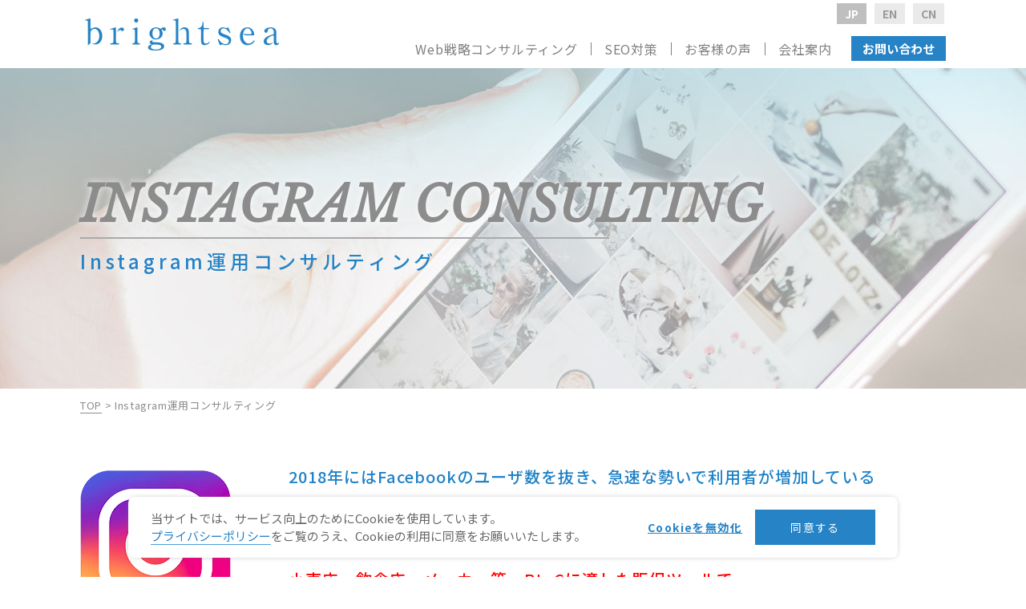

--- FILE ---
content_type: text/html; charset=UTF-8
request_url: https://brightsea.jp/instagram
body_size: 23454
content:
<!DOCTYPE html>
<!-- 6.0 -->
<html lang="ja-jp">
<head>
<meta charset="utf-8">
<meta name="viewport" content="width=device-width,initial-scale=1">
<meta name="format-detection" content="telephone=no">
<title>Instagramの運用コンサルティングなら、ブライトシー株式会社</title>
<meta name="description" content="ブライトシーでは、ガイドライン、コンセプトメイキングの作成など初期導入の段階から、毎月のコンサルティングまで対応し、効果的な運用ができるよう支援いたします。月次コンサルティングでは、アクセス解析データの提出、月次打合せ、日々のメールでのお問い合わせ対応を行なっております。InstagramからのECサイトへの流入につながるご支援をいたします。">
<link rel="shortcut icon" href="img/common/favicon.ico">
<link rel="stylesheet" href="css/reset.css">
<link rel="stylesheet" href="css/common.css">
<link rel="stylesheet" href="css/style.css">
<link rel="stylesheet" href="css/responsive.css">
<link rel="preconnect" href="https://fonts.googleapis.com">
<link rel="preconnect" href="https://fonts.gstatic.com" crossorigin>
<link href="https://fonts.googleapis.com/css2?family=Libre+Baskerville:ital,wght@0,400;0,700;1,400&family=Noto+Sans+JP:wght@300;400;500;700&family=Noto+Serif+JP:wght@300;400;500;700&display=swap" rel="stylesheet">
<link rel="stylesheet" href="css/libs/fontawesome/css/all.min.css">
<script src="https://ajax.googleapis.com/ajax/libs/jquery/3.4.1/jquery.min.js"></script> 
<script src="https://cdnjs.cloudflare.com/ajax/libs/object-fit-images/3.2.4/ofi.js"></script> 
<script type="text/javascript">
  (function(i,s,o,g,r,a,m){i['GoogleAnalyticsObject']=r;i[r]=i[r]||function(){
  (i[r].q=i[r].q||[]).push(arguments)},i[r].l=1*new Date();a=s.createElement(o),
  m=s.getElementsByTagName(o)[0];a.async=1;a.src=g;m.parentNode.insertBefore(a,m)
  })(window,document,'script','//www.google-analytics.com/analytics.js','ga');
  ga('create', 'UA-55224839-1', 'auto');
  ga('require', 'displayfeatures');
  ga('send', 'pageview');
</script>
<!-- Global site tag (gtag.js) - Google Analytics -->
<script async src="https://www.googletagmanager.com/gtag/js?id=G-5NFDKSFXDB"></script>
<script>
  window.dataLayer = window.dataLayer || [];
  function gtag(){dataLayer.push(arguments);}
  gtag('js', new Date());

  gtag('config', 'G-5NFDKSFXDB');
</script>
<!--[if lt IE 9]>
<script src="js/libs/html5shiv.js"></script>
<![endif]-->
</head>

<body>
<!-- header -->
<!-- header -->
<header class="c-header">
  <div class="c-container c-header__container">
    <h1 class="c-header__logo"><a href="/index.html"><img src="/img/common/logo.png" srcset="/img/common/logo_2x.png 2x" alt="ブライトシー株式会社" width="255" height="54"/></a></h1>
    <!-- グローバルナビ -->
    <nav id="globalNav" class="c-global-nav">
      <p class="c-global-nav__sp-contact"><a class="c-global-nav__sp-contact-btn" href="/contact.html"><i class="fas fa-envelope"></i></a></p>
      <!-- スマホ用ナビボタン -->
      <div id="spNavBtn" class="c-global-nav-btn">
        <div class="c-global-nav-btn-bar__group"> <span class="c-global-nav-btn-bar__item c-global-nav-btn-bar__item-top"></span> <span class="c-global-nav-btn-bar__item c-global-nav-btn-bar__item-middle"></span> <span class="c-global-nav-btn-bar__item c-global-nav-btn-bar__item-bottom"></span> </div>
      </div>
      <!-- メニュー -->
      <div id="globalMenu" class="c-global-nav__wrap">
        <ul class="c-global-nav__group">
          <li class="c-global-nav__item js-dropdown-parent"><span class="c-global-nav__link">Web戦略コンサルティング</span>
            <ul class="c-global-nav-dropdown">
              <li class="c-global-nav-dropdown__item"><a class="c-global-nav-dropdown__link" href="/web-consulting.html">Web戦略コンサルティング</a></li>
              <li class="c-global-nav-dropdown__item"><a class="c-global-nav-dropdown__link" href="/instagram.html">Instagramコンサルティング</a></li>
              <li class="c-global-nav-dropdown__item"><a class="c-global-nav-dropdown__link" href="/pr-consulting.html">PRコンサルティング</a></li>
              <li class="c-global-nav-dropdown__item"><a class="c-global-nav-dropdown__link" href="/inbound.html">インバウンド対策</a></li>
            </ul>
          </li>
          <li class="c-global-nav__item js-dropdown-parent"><span class="c-global-nav__link">SEO対策</span>
            <ul class="c-global-nav-dropdown">
              <li class="c-global-nav-dropdown__item"><a class="c-global-nav-dropdown__link" href="/seo.html">SEO対策</a></li>
              <li class="c-global-nav-dropdown__item"><a class="c-global-nav-dropdown__link" href="/meo.html">MEO対策</a></li>
              <li class="c-global-nav-dropdown__item"><a class="c-global-nav-dropdown__link" href="/suggest.html">サジェスト対策</a></li>
            </ul>
          </li>
          <li class="c-global-nav__item"><a class="c-global-nav__link" href="/voice.html">お客様の声</a></li>
          <li class="c-global-nav__item"><a class="c-global-nav__link" href="/company.html">会社案内</a></li>
          <li class="c-global-nav__item c-global-nav__item-border-none"><a class="c-global-nav__link-btn" href="/contact.html">お問い合わせ</a></li>
        </ul>
        <ul class="c-global-nav-lang__group">
          <li class="c-global-nav-lang__item"><a class="c-global-nav-lang__link is-current" href="/index.html">JP</a></li>
          <li class="c-global-nav-lang__item"><a class="c-global-nav-lang__link" href="/en.html">EN</a></li>
          <li class="c-global-nav-lang__item"><a class="c-global-nav-lang__link" href="/cn.html">CN</a></li>
        </ul>
      </div>
    </nav>
    <!-- //グローバルナビ --> 
  </div>
</header>
<!-- //header --> 
<!-- //header --> 

<!-- main -->
<main class="c-main"> 
  <!-- kasou title -->
  <div class="c-kasoutitle">
    <div class="c-kasoutitle__img"><img src="img/instagram/kt_Instagram-consulting.jpg" alt="Instagram運用コンサルティング" width="1920" height="400"/></div>
    <div class="c-kasoutitle-heading">
      <p class="c-kasoutitle-heading__eng c-font__antiqua">INSTAGRAM CONSULTING</p>
      <h1 class="c-kasoutitle-heading__ja">Instagram運用コンサルティング</h1>
    </div>
  </div>
  <!--pankuzu-->
  <p id="pankuzu" class="c-pankuzu"><a href="index.html"><span>TOP</span></a> &gt; <strong>Instagram運用コンサルティング</strong></p>
  <!--//pankuzu--> 
  <!-- inst -->
  <div class="p-insta-inst">
    <div class="c-container">
      <div class="p-insta-inst__intro clearfix">
        <div class="p-insta-inst__intro-icon"><img src="img/instagram/inst_icon.png" alt="instagramアイコン" width="188" height="188"/></div>
        <div class="p-insta-inst__intro-textarea">
          <p class="p-insta-inst__intro-text-blue">2018年にはFacebookのユーザ数を抜き、急速な勢いで利用者が増加しているInstagram。<br>アクティブユーザ数3300万人<span class="d-inline-block">（2019年）</span></p>
          <p class="p-insta-inst__intro-text-red"><span>小売店、飲食店、メーカー等、BtoCに適した販促ツールで、<br class="pc">継続的な売上増加に有効です。</span></p>
        </div>
      </div>
      <div class="p-insta-inst__cause">
        <h2 class="p-insta-inst__cause-h2">Instagramが有効な理由</h2>
        <ul class="p-insta-inst__cause-group">
          <li class="p-insta-inst__cause-item"><span>予約まで完結できる唯一のSNS（飲食店、ホテル、美容院等）</span></li>
          <li class="p-insta-inst__cause-item"><span>Instagramを見た後で、サイトで商品の確認や購入をするユーザ43%</span></li>
          <li class="p-insta-inst__cause-item"><span>検索エンジンは「ググる」から「タグる」時代へ</span></li>
        </ul>
      </div>
      <div class="p-insta-inst__source clearfix">
        <div class="p-insta-inst__source-img-wrap">
          <h3 class="p-insta-inst__source-h3">《流行のファッションを調べる情報源》</h3>
          <div class="p-insta-inst__source-img"><img src="img/instagram/inst_source.jpg" alt="instagram 17.1%（2016年5月）→29.4%（2019年6月）　Google 39.8%（2016年5月）→28.3%（2019年6月）" width="480" height="230"/></div>
        </div>
        <p class="p-insta-inst__source-text">僅差ではありますが、2019年6月、InstagramがGoogleの検索エンジンを抜いて、<br class="pc">第一位の検索エンジンになりました（ファッション部門）。<br><span class="p-insta-inst__source-text-red">時代は「タグる」へ。</span><br><span class="p-insta-inst__source-text-small">※出典：株式会社ジャストシステム<br>「モバイル＆ソーシャルメディア月次定点調査<span class="d-inline-block">（2019年6月度）</span>」</span></p>
      </div>
    </div>
  </div>
  <!--  -->
  <div class="p-insta-consulting">
    <div class="c-container">
      <h2 class="c-heading__blue-h2">Instagram運用コンサルティング<span class="c-heading__blue-h2__note c-heading__blue-h2__note-fs18">6ヶ月～の月次コンサルティングです。</span></h2>
      <div class="p-insta-consulting__flow">
        <div class="p-insta-consulting__flow-item">
          <div class="p-insta-consulting__flow-card">
            <h3 class="p-insta-consulting__flow-heading">ガイドライン作成</h3>
            <div class="p-insta-consulting__flow-sub-section">
              <p class="p-insta-consulting__flow-sub-heading">打合せ</p>
              <p class="p-insta-consulting__flow-text"><span class="p-insta-consulting__flow-text-red">ブライトシー独自の最も効果的な運用ひな形があります。</span><br>ヒアリングの上、御社に最適な在り方を考慮し、ガイドラインを作成いたします。</p>
            </div>
            <div class="p-insta-consulting__flow-sub-section">
              <p class="p-insta-consulting__flow-sub-heading">コンセプトメイキング作成</p>
              <div class="p-insta-consulting__flow-box">
                <ul class="p-insta-consulting__flow-list">
                  <li class="p-insta-consulting__flow-list-item p-insta-consulting__flow-list-item-col2">ハッシュタグ調査</li>
                  <li class="p-insta-consulting__flow-list-item p-insta-consulting__flow-list-item-col2">コンセプト策定</li>
                  <li class="p-insta-consulting__flow-list-item p-insta-consulting__flow-list-item-col2">写真のテイスト、世界観</li>
                  <li class="p-insta-consulting__flow-list-item p-insta-consulting__flow-list-item-col2">投稿頻度、投稿時間</li>
                  <li class="p-insta-consulting__flow-list-item p-insta-consulting__flow-list-item-col2">キャラクター設定</li>
                  <li class="p-insta-consulting__flow-list-item p-insta-consulting__flow-list-item-col2">撮影内容の設定</li>
                  <li class="p-insta-consulting__flow-list-item p-insta-consulting__flow-list-item-col2">ユーザに与えるイメージ</li>
                  <li class="p-insta-consulting__flow-list-item p-insta-consulting__flow-list-item-col2">心がけること</li>
                  <li class="p-insta-consulting__flow-list-item p-insta-consulting__flow-list-item-col2">運用フローの確立</li>
                  <li class="p-insta-consulting__flow-list-item p-insta-consulting__flow-list-item-col2">お問い合わせ対応用Q&amp;A集の作成</li>
                </ul>
              </div>
            </div>
            <div class="p-insta-consulting__flow-sub-section">
              <p class="p-insta-consulting__flow-sub-heading">SNS運用ポリシー作成</p>
              <div class="p-insta-consulting__flow-box">
                <ul class="p-insta-consulting__flow-list">
                  <li class="p-insta-consulting__flow-list-item p-insta-consulting__flow-list-item-col1">対お客様用文書（御社Webサイトへ掲載します）</li>
                </ul>
              </div>
            </div>
          </div>
        </div>
        <div class="p-insta-consulting__flow-item">
          <div class="p-insta-consulting__flow-card">
            <h3 class="p-insta-consulting__flow-heading">Instagram初回設定</h3>
            <div class="p-insta-consulting__flow-sub-section">
              <p class="p-insta-consulting__flow-sub-heading">ビジネスアカウント設定</p>
              <div class="p-insta-consulting__flow-box p-insta-consulting__flow-box-inline">
                <ul class="p-insta-consulting__flow-list">
                  <li class="p-insta-consulting__flow-list-item p-insta-consulting__flow-list-item-col1">ビジネスアカウントの開設</li>
                  <li class="p-insta-consulting__flow-list-item p-insta-consulting__flow-list-item-col1">管理画面の基本情報登録、再構築</li>
                  <li class="p-insta-consulting__flow-list-item p-insta-consulting__flow-list-item-col1">管理権限ユーザの複数登録</li>
                </ul>
              </div>
            </div>
          </div>
          <div class="p-insta-consulting__flow-img-wrap">
            <p class="p-insta-consulting__flow-img-caption">Instagramガイドラインサンプル</p>
            <div class="p-insta-consulting__flow-img"><img src="img/instagram/consul_gaid-sample.jpg" alt="Instagramガイドラインサンプル" width="335" height="558"/></div>
          </div>
        </div>
        <div class="p-insta-consulting__flow-item">
          <div class="p-insta-consulting__flow-card">
            <h3 class="p-insta-consulting__flow-heading">運用</h3>
            <div class="p-insta-consulting__flow-sub-item">
              <div class="p-insta-consulting__flow-sub-card">
                <p class="p-insta-consulting__flow-sub-card-heading">運用事前演習</p>
                <p class="p-insta-consulting__flow-sub-card-sub-heading">打合せ</p>
                <ol class="p-insta-consulting__flow-sub-card-flow">
                  <li class="p-insta-consulting__flow-sub-card-flow-item">１）Instagramの効果的な運用方法についてご説明</li>
                  <li class="p-insta-consulting__flow-sub-card-flow-item">２）各スマートフォンへの個別設定のご説明、登録</li>
                  <li class="p-insta-consulting__flow-sub-card-flow-item">３）テスト投稿の実施</li>
                </ol>
              </div>
              <div class="p-insta-consulting__flow-sub-img-wrap">
                <div class="p-insta-consulting__flow-sub-img"><img src="img/instagram/consul_operation01.jpg" alt="instagram画面イメージ" width="250" height="270"/></div>
              </div>
            </div>
            <div class="p-insta-consulting__flow-sub-item">
              <div class="p-insta-consulting__flow-sub-card">
                <p class="p-insta-consulting__flow-sub-card-heading">運用開始</p>
                <p class="p-insta-consulting__flow-sub-card-text">効果的な運用ができるよう毎月コンサルティングいたします。</p>
                <ol class="p-insta-consulting__flow-sub-card-list">
                  <li class="p-insta-consulting__flow-sub-card-list-item">アクセス解析データの提出</li>
                  <li class="p-insta-consulting__flow-sub-card-list-item">打合せ（月1回1～2時間程度）</li>
                  <li class="p-insta-consulting__flow-sub-card-list-item">電話、メールでのお問い合わせ</li>
                </ol>
                <p class="p-insta-consulting__flow-sub-card-note">※電話、メールではいつでもお問い合わせいただくことが可能です。お気軽にご連絡ください。</p>
              </div>
              <div class="p-insta-consulting__flow-sub-img-wrap">
                <div class="p-insta-consulting__flow-sub-img"><img src="img/instagram/consul_operation02.png" alt="アクセス解析画面イメージ" width="250" height="300"/></div>
              </div>
            </div>
          </div>
        </div>
      </div>
    </div>
  </div>
  <!-- タイアップ -->
  <div class="p-insta-tieup">
    <div class="c-container">
      <h2 class="c-heading__blue-h2">著名インスタグラマーとの<br class="spo">タイアップ企画</h2>
      <p class="p-insta-tieup__maintext c-font__mincho">御社の顧客に最適なインスタグラマーを起用しタイアップ企画を行ないます。</p>
      <ul class="p-insta-tieup__list">
        <li class="p-insta-tieup__list-item">自社でインスタグラマーを選定することが難しい</li>
        <li class="p-insta-tieup__list-item">インスタグラマーとのつながりがない</li>
        <li class="p-insta-tieup__list-item">効果的な販促企画のアイデアが思いつかない</li>
      </ul>
      <p class="p-insta-tieup__text">など、お悩みの企業様はお気軽にご相談ください。</p>
    </div>
  </div>
  <!-- 相談 -->
  <div class="c-invite">
    <div class="c-container">
      <p class="c-invite__text c-font__mincho">InstagramからECサイトへの流入、<br class="spo">店舗への誘導につながる<br class="spo">ご支援をいたします。<br>お気軽にご相談ください。</p>
      <p class="c-invite__btn-wrap"><a class="c-btn c-invite__btn" href="voice.html#instagram">お客様の声はこちら</a></p>
    </div>
  </div>
</main>
<!-- //main --> 

<!-- footer -->
<!-- footer -->
<footer class="c-footer">
  <div class="c-container">
    <div class="c-footer-contact">
      <h2 class="c-heading__h2" title="CONTACT"><span>お問い合わせ</span></h2>
      <div class="c-footer-contact-link__wrap">
        <ul class="c-footer-contact-link__group">
          <li class="c-footer-contact-link__item">
            <p class="c-footer-contact-link__text c-footer-contact-link__contact-text">サービスへのお問い合わせ・お見積もりについて</p>
            <p class="c-footer-contact-link__btn-wrap"><a class="c-footer-contact-link__btn c-footer-contact-link__contact-btn" href="/contact.html">無料相談する</a></p>
          </li>
          <li class="c-footer-contact-link__item">
            <p class="c-footer-contact-link__text c-footer-contact-link__document-text">MEO対策、サジェスト対策、風評被害対策について</p>
            <p class="c-footer-contact-link__btn-wrap"><a class="c-footer-contact-link__btn c-footer-contact-link__document-btn" href="/document.html">資料請求する</a></p>
          </li>
        </ul>
      </div>
      <!--
      <div class="c-footer-tel">
        <h3 class="c-footer-tel__heading">お電話でのお問い合わせ</h3>
        <p class="c-footer-tel__link"><a href="tel:0525718511">TEL：052-571-8511</a></p>
        <p class="c-footer-tel__text">[ 受付時間：平日9:00～18:00 ]</p>
      </div>
      -->
    </div>
    <div class="c-footer-nav">
      <ul class="c-footer-nav__group">
        <li class="c-footer-nav__item sp">
          <p class="c-footer-nav__item-link"><a class="c-footer-nav__link" href="/index.html">TOP</a></p>
        </li>
        <li class="c-footer-nav__item">
          <p class="c-footer-nav__item-link"><span class="c-footer-nav__link">Web戦略コンサルティング</span></p>
          <ul class="c-footer-sub-nav__group">
            <li class="c-footer-sub-nav__item"><a class="c-footer-sub-nav__link" href="/web-consulting.html">Web戦略コンサルティング</a></li>
            <li class="c-footer-sub-nav__item"><a class="c-footer-sub-nav__link" href="/instagram.html">Instagramコンサルティング</a></li>
            <li class="c-footer-sub-nav__item"><a class="c-footer-sub-nav__link" href="/pr-consulting.html">PRコンサルティング</a></li>
            <li class="c-footer-sub-nav__item"><a class="c-footer-sub-nav__link" href="/inbound.html">インバウンド対策</a></li>
          </ul>
        </li>
        <li class="c-footer-nav__item">
          <p class="c-footer-nav__item-link"><span class="c-footer-nav__link">SEO対策</span></p>
          <ul class="c-footer-sub-nav__group">
            <li class="c-footer-sub-nav__item"><a class="c-footer-sub-nav__link" href="/seo.html">SEO対策</a></li>
            <li class="c-footer-sub-nav__item"><a class="c-footer-sub-nav__link" href="/meo.html">MEO対策</a></li>
            <li class="c-footer-sub-nav__item"><a class="c-footer-sub-nav__link" href="/suggest.html">サジェスト対策</a></li>
          </ul>
        </li>
        <li class="c-footer-nav__item">
          <p class="c-footer-nav__item-link"><a class="c-footer-nav__link" href="/voice.html">お客様の声</a></p>
        </li>
        <li class="c-footer-nav__item">
          <p class="c-footer-nav__item-link"><a class="c-footer-nav__link" href="/company.html">会社案内</a></p>
        </li>
        <li class="c-footer-nav__item">
          <p class="c-footer-nav__item-link"><a class="c-footer-nav__link" href="/document.html">資料請求</a></p>
          <p class="c-footer-nav__item-link"><a class="c-footer-nav__link" href="/contact.html">お問い合わせ</a></p>
          <ul class="c-footer-sub-nav__group">
            <li class="c-footer-sub-nav__item"><a class="c-footer-sub-nav__link" href="/security.html">情報セキュリティ基本方針</a></li>
            <li class="c-footer-sub-nav__item"><a class="c-footer-sub-nav__link" href="/privacy-policy.html">プライバシーポリシー</a></li>
          </ul>
        </li>
      </ul>
    </div>
    <div class="c-footer-banners">
      <ul class="c-footer-banners__group">
        <li class="c-footer-banners__item"><span class="c-footer-banners__link"><img src="/img/common/f_link2.png" srcset="/img/common/f_link2_2x.png 2x" alt="セキュリティ対策自己宣言" width="110" height="63"/></span></li>
        <li class="c-footer-banners__item"><a class="c-footer-banners__link" href="https://note.com/michiko_katagiri" target="_blank"><img src="/img/common/f_link3.png" srcset="/img/common/f_link3_2x.png 2x" alt="代表コンサルタントnote" width="110" height="63"/></a></li>
      </ul>
    </div>
    <div class="c-footer-copyright"> <small class="c-footer-copyright__text">Copyright © brightsea All rights reserved.</small> </div>
  </div>
</footer>

<div id="cookie-consent">
	<div class="inner">
		<div class="text">
			当サイトでは、サービス向上のためにCookieを使用しています。<br />
			<a href="/privacy-policy">プライバシーポリシー</a>をご覧のうえ、Cookieの利用に同意をお願いいたします。
		</div>
		<div class="button">
			<button class="decline" data-action="decline">Cookieを無効化</button>
			<button class="accept" data-action="accept" id="cookie-accept">同意する</button>
		</div>
	</div>
</div>

<!-- CSS -->
<link type="text/css" href="/css/cookie-consent.css" rel="stylesheet">
<script type="text/javascript" src="/js/cookie-consent.js"></script><!-- //footer --> 
<script src="js/script.js"></script> 
<script> objectFitImages(); </script>
</body>
</html>


--- FILE ---
content_type: text/css
request_url: https://brightsea.jp/css/common.css
body_size: 3369
content:
@charset "utf-8";
html {
  font-size: 62.5%;
}
body {
  color: #666;
  font-family: 'Noto Sans JP', "ヒラギノ角ゴ ProN W3", "Hiragino Kaku Gothic ProN", "游ゴシック", YuGothic, "メイリオ", Meiryo, sans-serif;
  font-size: 10px;
  font-size: 1.0rem;
  line-height: 1.5;
  width: 100%;
  -webkit-text-size-adjust: 100%; /* sp 横表示対応 */
  text-size-adjust: 100%;
  word-wrap: break-word; /* 英文自動折り返し */
}
*, *:before, *:after {
  box-sizing: border-box;
}
main {
  display: block;
}
fieldset {
  display: contents;
}
label {
  display: inline-block;
}
a[href^="tel:"]:hover {
  cursor: default;
  opacity: 1.0;
}
a {
  opacity: 1;
  text-decoration: none;
  color: #666;
}
a.uber{
  text-decoration: underline;
}
a:not(#pageTop) {
  -webkit-transition: 0.3s;
  -moz-transition: 0.3s;
  -o-transition: 0.3s;
  -ms-transition: 0.3s;
  transition: 0.3s;
}
a:hover {
  opacity: 0.8;
  filter: alpha(opacity=80);
  -moz-opacity: 0.8;
}
img, iframe {
  max-width: 100%;
  vertical-align: bottom;
}
img {
  height: auto;
}
table th, table td {
  word-break: break-all;
}
figure a {
  display: inline-block;
}
/*------------------------------------------------------------
     common
------------------------------------------------------------ */
.clearfix::after {
  content: "";
  display: block;
  clear: both;
}
.d-inline-block {
  display: inline-block;
}
.c-fc-red {
  color: #FF0000;
}
.c-text-marker {
  background-image: linear-gradient(to top, #FFFF66 .25em, transparent .25em);
}
.c-fw700 {
  font-weight: 700;
}
.c-underline {
  text-decoration: underline;
}
.ta_c {
  text-align: center;
}
.ta_r {
  text-align: right;
}
.mb5 {
  margin-bottom: 5px;
}
.mb10 {
  margin-bottom: 10px;
}
.mb15 {
  margin-bottom: 15px;
}
.mb20 {
  margin-bottom: 20px;
}
.mb25 {
  margin-bottom: 25px;
}
.mb30 {
  margin-bottom: 30px;
}
.mb35 {
  margin-bottom: 35px;
}
.mb40 {
  margin-bottom: 40px;
}
.mb45 {
  margin-bottom: 45px;
}
.mb50 {
  margin-bottom: 50px;
}
.pc {
  display: block;
}
.tab {
  display: none;
}
.sp {
  display: none;
}
.pc_br {
  display: block;
}
.sp_br {
  display: none;
}
.pc_speace {
  display: block;
}
.sp_speace {
  display: none;
}
img.pc {
  display: inline;
}
img.sp {
  display: none;
}
.spt {
  display: none;
}
.spo {
  display: none;
}
/*==========================================================
      Target Devices # Tablet MobilePC #
============================================================ */
@media screen and (max-width: 1023px) { /* コンテンツ幅に合わせて変更 */
  .sp {
    display: block;
  }
  .pc {
    display: none;
  }
  img.pc {
    display: none;
  }
  img.sp {
    display: inline;
  }
  .br_pc {
    display: none;
  }
  .br_sp {
    display: block;
  }
  .pc_speace {
    display: none;
  }
  .sp_speace {
    display: block;
  }
}
/*==========================================================
      Target Devices # Smart Phone and Tablet #
============================================================ */
@media screen and (max-width: 767px) {
  .spt {
    display: block;
  }
  img.spt {
    display: inline;
  }
  .d-w767down-none {
    display: none;
  }
}
/*==========================================================
      Target Devices # Smart Phone Only #
============================================================ */
@media screen and (max-width: 479px) {
  .spo {
    display: block;
  }
  img.spo {
    display: inline;
  }
}

--- FILE ---
content_type: text/css
request_url: https://brightsea.jp/css/style.css
body_size: 78497
content:
@charset "utf-8";
/*------------------------------------------------------------
     common
------------------------------------------------------------ */
/* font */
.c-font__antiqua {
  font-family: Book Antiqua, 'Libre Baskerville', 'Noto Sans JP', "ヒラギノ角ゴ ProN W3", "Hiragino Kaku Gothic ProN", "游ゴシック", YuGothic, "メイリオ", Meiryo, sans-serif;
}
.c-font__mincho {
  font-family: "游明朝体", "YuMincho", "游明朝", "Yu Mincho", "ヒラギノ明朝 ProN W3", "Hiragino Mincho ProN W3", HiraMinProN-W3, "ヒラギノ明朝 ProN", "Hiragino Mincho ProN", "ヒラギノ明朝 Pro", "Hiragino Mincho Pro", "HGS明朝E", "ＭＳ Ｐ明朝", "MS PMincho", 'Noto Serif JP', serif;
}
.c-font__basic {
  font-family: 'Noto Sans JP', "ヒラギノ角ゴ ProN W3", "Hiragino Kaku Gothic ProN", "游ゴシック", YuGothic, "メイリオ", Meiryo, sans-serif;
}
/* h2 */
.c-heading__h2 {
  text-align: center;
  color: #2683C6;
  font-size: 14px;
  font-size: 1.4rem;
}
.c-heading__h2::before {
  content: attr(title);
  display: block;
  color: #808080;
  font-family: Book Antiqua, 'Libre Baskerville', 'Noto Sans JP', "ヒラギノ角ゴ ProN W3", "Hiragino Kaku Gothic ProN", "游ゴシック", YuGothic, "メイリオ", Meiryo, sans-serif;
  font-size: 38px;
  font-size: 3.8rem;
  font-style: italic;
}
.c-heading__h2 span {
  display: inline-block;
  padding: 0 75px;
  background: url("../img/common/h2_line_l_2x.png") no-repeat left center / 100px auto, url("../img/common/h2_line_r_2x.png") no-repeat right center / 100px auto;
}
/* btn */
.c-btn {
  display: inline-block;
  width: 350px;
  max-width: 100%;
  padding: 14px 33px;
  border: 1px solid #2683C6;
  background-color: #FFF;
  position: relative;
  text-align: center;
  color: #2683C6;
  font-size: 14px;
  font-size: 1.4rem;
  letter-spacing: .1em;
}
.c-btn::before {
  content: "";
  display: block;
  width: 7px;
  height: 7px;
  border-top: 1px solid #2683C6;
  border-right: 1px solid #2683C6;
  position: absolute;
  top: 0;
  right: 5%;
  bottom: 0;
  margin: auto;
  transform: rotate(45deg);
}
.c-btn:hover {
  background-color: #F4FBFF;
  opacity: 1;
}
/* large btn */
.c-large-btn {
  display: inline-block;
  padding: .75em 1.25em;
  background-color: #2683C6;
  border-radius: .4em;
  position: relative;
  text-align: center;
  color: #FFF;
  font-size: 29px;
  font-size: 2.9rem;
  letter-spacing: .05em;
}
.c-large-btn__inner {
  display: inline-block;
  padding-left: 1.75em;
  position: relative;
  text-align: left;
}
.c-large-btn i {
  height: 1em;
  position: absolute;
  top: 0;
  bottom: 0;
  left: 0;
  line-height: 1;
  margin: auto;
}
.c-large-btn:hover {
  opacity: 1;
}
/* header
------------------------------------------------------------ */
body {
  padding-top: 85px;
}
.c-header {
  width: 100%;
  padding: 9px 0;
  background-color: #FFF;
  position: fixed;
  top: 0;
  left: 0;
  z-index: 999;
}
.c-header__container {
  display: flex;
  align-items: center;
  height: 67px;
}
/* logo */
.c-header__logo {
  padding-right: 20px;
}
.c-header__logo a {
  display: block;
}
/* nav */
.c-global-nav {
  margin-left: auto;
}
.c-global-nav__sp-contact-btn {
  display: none;
}
.c-global-nav__wrap {
  display: flex;
  flex-direction: column-reverse;
}
.c-global-nav__group {
  display: flex;
  flex-wrap: wrap;
  align-items: center;
}
.c-global-nav__item {
  padding: 0 1em;
  position: relative;
  font-size: 16px;
  font-size: 1.6rem;
  line-height: 1;
  letter-spacing: .05em;
}
.c-global-nav__item + .c-global-nav__item {
  border-left: 1px solid #808080;
}
.c-global-nav__item-border-none {
  padding: 0;
  border-left: none !important;
  margin-left: .5em;
}
.c-global-nav__link {
  color: #808080;
}
.c-global-nav__link span {
  display: inline-block;
  margin-right: 1em;
  font-weight: 700;
}
.c-global-nav__link-btn {
  display: block;
  padding: 8px 14px;
  background-color: #2683C6;
  color: #FFF;
  font-size: 15px;
  font-size: 1.5rem;
  font-weight: 700;
  letter-spacing: 0;
}
.c-global-nav-dropdown {
  padding: 16px 10px 10px;
  background-color: #FFF;
  position: absolute;
  top: 100%;
  left: -10px;
  opacity: 0;
  visibility: hidden;
  pointer-events: none;
  transition: .3s;
}
.c-global-nav__item:hover .c-global-nav-dropdown {
  opacity: 1;
  visibility: visible;
  pointer-events: auto;
}
.c-global-nav-dropdown__link {
  display: block;
  padding: 1em;
  color: #808080;
  white-space: nowrap;
}
.c-global-nav-lang__group {
  display: flex;
  width: 146px;
  margin: -5px -5px 15px auto;
}
.c-global-nav-lang__item {
  padding: 0 5px;
}
.c-global-nav-lang__link {
  display: block;
  padding: 6px 10px;
  background-color: #EAEAEA;
  text-align: center;
  color: #999;
  font-size: 14px;
  font-size: 1.4rem;
  font-weight: 700;
  line-height: 1;
  letter-spacing: 0;
}
.c-global-nav-lang__link.is-current, .c-global-nav-lang__link:hover {
  background-color: #BFBFBF;
  color: #FFF;
  opacity: 1;
}
.c-global-nav-lang__company {
  margin-left: auto;
}
/* container
------------------------------------------------------------ */
.c-main {
  overflow: hidden;
}
.c-container {
  width: 96%;
  max-width: 1080px;
  margin-left: auto;
  margin-right: auto;
}
/* footer
------------------------------------------------------------ */
.c-footer {
  padding-top: 85px;
  background-image: url("../img/common/f_bg.jpg");
  background-repeat: no-repeat;
  background-size: 100% auto;
  background-position: center bottom;
}
.c-footer-contact {
  max-width: 900px;
  margin: auto;
}
.c-footer-contact-link__wrap {
  margin-top: 60px;
}
.c-footer-contact-link__group {
  display: flex;
  flex-wrap: wrap;
  margin: -15px -28px;
}
.c-footer-contact-link__item {
  display: flex;
  flex-direction: column;
  width: 50%;
  padding: 15px 28px;
  text-align: center;
}
.c-footer-contact-link__text {
  margin-bottom: 10px;
  font-size: 13px;
  font-size: 1.3rem;
  font-weight: 500;
  letter-spacing: 0;
}
.c-footer-contact-link__contact-text {
  color: #468BBC;
}
.c-footer-contact-link__document-text {
  color: #3AABD2;
}
.c-footer-contact-link__btn-wrap {
  margin-top: auto;
}
.c-footer-contact-link__btn {
  display: block;
  padding: 18px 5px;
  color: #FFF;
  font-size: 22px;
  font-size: 2.2rem;
  font-weight: 300;
  letter-spacing: .2em;
}
.c-footer-contact-link__contact-btn {
  background-color: #2683C6;
}
.c-footer-contact-link__document-btn {
  background-color: #3AABD2;
}
.c-footer-tel {
  margin-top: 77px;
}
.c-footer-tel__heading {
  padding: 13px 0;
  border-top: 1px solid #2683C6;
  border-bottom: 1px solid #2683C6;
  margin-bottom: 25px;
  text-align: center;
  color: #2683C6;
  font-size: 15px;
  font-size: 1.5rem;
  letter-spacing: 0;
}
.c-footer-tel__link {
  text-align: center;
}
.c-footer-tel__link a {
  color: #2683C6;
  font-size: 30px;
  font-size: 3.0rem;
  letter-spacing: 0;
}
.c-footer-tel__text {
  margin-top: 5px;
  text-align: center;
  color: #737373;
  font-size: 15px;
  font-size: 1.5rem;
  letter-spacing: 0;
}
.c-footer-nav {
  margin-top: 140px;
}
.c-footer-nav__group {
  display: flex;
  flex-wrap: wrap;
  justify-content: center;
}
.c-footer-nav__item {
  padding: 0 32px;
}
.c-footer-nav__item-link {
  padding-left: 20px;
  position: relative;
  font-size: 14px;
  font-size: 1.4rem;
  letter-spacing: .05em;
}
.c-footer-nav__item-link::before {
  content: "\f0da";
  height: 1em;
  position: absolute;
  top: .4em;
  left: 0;
  color: #2683C6;
  font-family: "Font Awesome 5 Free";
  font-size: 12px;
  font-size: 1.2rem;
  font-weight: 900;
  line-height: 1;
}
.c-footer-nav__item-link + .c-footer-nav__item-link {
  margin-top: 30px;
}
.c-footer-nav__link {
  color: #2683C6;
  font-size: 14px;
  font-size: 1.4rem;
  letter-spacing: .05em;
}
.c-footer-sub-nav__group {
  margin-top: 15px;
}
.c-footer-sub-nav__item {
  padding-left: 1em;
  position: relative;
  color: #468BBC;
  font-size: 13px;
  font-size: 1.3rem;
  font-weight: 300;
  line-height: 1.846;
  letter-spacing: .1em;
}
.c-footer-sub-nav__item::before {
  content: "-";
  display: block;
  position: absolute;
  left: 0;
}
.c-footer-sub-nav__link {
  color: #468BBC;
}
.c-footer-banners {
  margin-top: 40px;
}
.c-footer-banners__group {
  display: flex;
  justify-content: center;
  margin: 0 -15px;
}
.c-footer-banners__item {
  padding: 0 15px;
}
.c-footer-banners__link {
  display: block;
}
.c-footer-copyright {
  padding: 25px 0;
  margin-top: 5px;
  text-align: center;
  color: #1A2E5E;
  font-size: 10px;
  font-size: 1.0rem;
  font-weight: 300;
  letter-spacing: .05em;
}
/*------------------------------------------------------------
     index
------------------------------------------------------------ */
/* main image */
.p-top-mainimage {
  position: relative;
}
.p-top-mainimage__img img {
  width: 100%;
  min-height: 333.333px;
  object-fit: cover;
  font-family: 'object-fit: cover'; /* IE対策 */
}
.p-top-mainimage__textarea {
  display: flex;
  flex-direction: column;
  justify-content: center;
  align-items: center;
  width: 94%;
  max-width: 1080px;
  height: 100%;
  position: absolute;
  top: 0;
  right: 0;
  left: 0;
  margin: auto;
}
.p-top-mainimage__h2 {
  text-align: center;
  color: #2683C6;
  font-size: 36px;
  font-size: 3.6rem;
  font-weight: 500;
  line-height: 1.667;
  letter-spacing: .2em;
}
.p-top-mainimage__points-group {
  margin-top: 30px;
}
.p-top-mainimage__points-item {
  padding-left: 25px;
  position: relative;
  color: #595959;
  font-size: 20px;
  font-size: 2.0rem;
  font-weight: 500;
  line-height: 2.4;
  letter-spacing: .2em;
}
.p-top-mainimage__points-item::before {
  content: "";
  display: block;
  width: 12px;
  height: 2px;
  background-color: #595959;
  position: absolute;
  top: 1.2em;
  left: 0;
}
/* intro */
.p-top-intro {
  padding: 110px 0 40px;
}
.p-top-intro__h2 {
  text-align: center;
  color: #737373;
  font-size: 30px;
  font-size: 3.0rem;
  font-weight: 500;
  letter-spacing: .05em;
}
/* 事業内容 */
.p-top-service {
  padding: 40px 0 130px;
}
.p-top-service__section {
  margin-top: 65px;
}
.p-top-service__section + .p-top-service__section {
  margin-top: 80px;
}
.p-top-service__h3 {
  text-align: center;
}
.p-top-service__h3 span {
  display: inline-block;
  width: 220px;
  padding: 17px 5px;
  border: 1px solid;
  font-family: Book Antiqua, 'Libre Baskerville', 'Noto Sans JP', "ヒラギノ角ゴ ProN W3", "Hiragino Kaku Gothic ProN", "游ゴシック", YuGothic, "メイリオ", Meiryo, sans-serif;
  font-size: 30px;
  font-size: 3.0rem;
  line-height: 1;
  letter-spacing: .025em;
}
.p-top-service__section-consulting .p-top-service__h3 span {
  border-color: #3AABD2;
  color: #3AABD2;
}
.p-top-service__section-seo .p-top-service__h3 span {
  border-color: #5DB4D2;
  color: #5DB4D2;
}
.p-top-service__table {
  margin-top: 43px;
}
.p-top-service__table-row {
  display: flex;
}
.p-top-service__table-row + .p-top-service__table-row {
  margin-top: 42px;
}
.p-top-service__table-th, .p-top-service__table-td {
  display: flex;
  border-right: 1px solid #7D7D7D;
}
.p-top-service__table-th:first-child, .p-top-service__table-td:first-child {
  border-left: 1px solid #7D7D7D;
}
.p-top-service__table-th {
  justify-content: center;
  align-items: center;
  flex-shrink: 0;
  width: 260px;
  text-align: left;
  font-family: Book Antiqua, 'Libre Baskerville', 'Noto Sans JP', "ヒラギノ角ゴ ProN W3", "Hiragino Kaku Gothic ProN", "游ゴシック", YuGothic, "メイリオ", Meiryo, sans-serif;
  font-size: 28px;
  font-size: 2.8rem;
  letter-spacing: .05em;
  vertical-align: middle;
}
.p-top-service__table-td {
  width: 50%;
}
.p-top-service__section-seo .p-top-service__table-td {
  width: 33.333%;
}
.p-top-service__link {
  display: block;
  width: 100%;
  padding: 20px 40px 15px 45px;
  position: relative;
}
.p-top-service__link::before {
  content: "";
  display: block;
  width: 11px;
  height: 22px;
  border-left: 11px solid #3AABD2;
  border-top: 11px solid transparent;
  border-bottom: 11px solid transparent;
  position: absolute;
  right: 20px;
  bottom: 5px;
  transform: rotate(45deg);
  transform-origin: bottom center;
}
.p-top-service__section-seo .p-top-service__link {
  padding-right: 35px;
  padding-left: 35px;
}
.p-top-service__section-seo .p-top-service__link::before {
  border-left-color: #5DB4D2;
}
.p-top-service__title {
  margin: 0 -1em;
  text-align: center;
  color: #3AABD2;
  font-size: 24px;
  font-size: 2.4rem;
  font-weight: 500;
  letter-spacing: .05em;
}
.p-top-service__section-seo .p-top-service__title {
  color: #5DB4D2;
}
.p-top-service__text {
  margin-top: 35px;
  font-size: 15px;
  font-size: 1.5rem;
  font-weight: 300;
  line-height: 1.6;
  letter-spacing: .05em;
}
/* お客様の声 */
.p-top-voice {
  padding: 40px 0 100px;
}
.p-top-voice__list {
  margin-top: 60px;
}
.p-top-voice__list-group {
  display: flex;
  flex-wrap: wrap;
  justify-content: center;
  margin: -20px;
}
.p-top-voice__list-item {
  width: 25%;
  padding: 20px;
}
.p-top-voice__list-link {
  display: block;
}
.p-top-voice__icon {
  display: flex;
  justify-content: center;
  align-items: center;
  height: 200px;
  padding: 40px;
  border: 1px solid;
  position: relative;
  margin-bottom: 35px;
  text-align: center;
}
.p-top-voice__icon::before, .p-top-voice__icon::after {
  content: "";
  display: block;
  width: 21px;
  height: 17px;
  border-top: 17px solid;
  border-right: 10px solid transparent;
  border-left: 10px solid transparent;
  position: absolute;
  left: 0;
  right: 0;
  margin: auto;
}
.p-top-voice__icon::before {
  bottom: -18px;
  z-index: 1;
}
.p-top-voice__icon::after {
  border-top-color: #FFF;
  bottom: -16px;
  z-index: 2;
}
.p-top-voice__list-consulting .p-top-voice__icon {
  border-color: #3AABD2;
}
.p-top-voice__list-consulting .p-top-voice__icon::before {
  border-top-color: #3AABD2;
}
.p-top-voice__list-seo .p-top-voice__icon {
  border-color: #5DB4D2;
}
.p-top-voice__list-seo .p-top-voice__icon::before {
  border-top-color: #5DB4D2;
}
.p-top-voice__title {
  text-align: center;
  font-size: 16px;
  font-size: 1.6rem;
  font-weight: 700;
  letter-spacing: .05em;
}
.p-top-voice__list-consulting .p-top-voice__title {
  color: #3AABD2;
}
.p-top-voice__list-seo .p-top-voice__title {
  color: #5DB4D2;
}
.p-top-voice__btn {
  margin-top: 55px;
  text-align: center;
}
/* アクセス */
.p-top-access {
  padding: 40px 0 65px;
}
.p-top-access__information {
  margin-top: 90px;
}
.p-top-access__information-row {
  display: flex;
  flex-wrap: wrap;
  margin: -15px 0;
}
.p-top-access__information-item {
  width: 50%;
  padding: 15px 0;
}
.p-top-access__h3 {
  margin-bottom: 20px;
  color: #737373;
  font-size: 18px;
  font-size: 1.8rem;
  font-weight: 500;
  letter-spacing: .05em;
}
.p-top-access__dl + .p-top-access__dl {
  margin-top: 30px;
}
.p-top-access__dl dt {
  display: inline-block;
  min-width: 90px;
  padding: 5px;
  background-color: #D4E6F4;
  text-align: center;
  color: #2683C6;
  font-size: 14px;
  font-size: 1.4rem;
  font-weight: 500;
  letter-spacing: .05em;
}
.p-top-access__dl dd {
  margin-top: 7px;
  font-size: 16px;
  font-size: 1.6rem;
  line-height: 1.875;
  letter-spacing: .05em;
}
.p-top-access__map {
  margin-top: 50px;
}
.p-top-access__map iframe {
  width: 100%;
  height: 480px;
}
/*------------------------------------------------------------
     kasou
------------------------------------------------------------ */
/* common
------------------------------------------------------------ */
/* kasou title */
.c-kasoutitle {
  position: relative;
}
.c-kasoutitle__img img {
  width: 100%;
  height: 400px;
  object-fit: cover;
  font-family: 'object-fit: cover'; /* IE対策 */
}
.c-kasoutitle-heading {
  display: flex;
  flex-direction: column;
  justify-content: center;
  width: 100%;
  max-width: 1110px;
  height: 100%;
  padding: 20px 15px;
  position: absolute;
  top: 0;
  right: 0;
  left: 0;
  margin: auto;
}
.c-kasoutitle-heading__eng {
  position: relative;
  color: #8C8C8C;
  font-size: 60px;
  font-size: 6.0rem;
  font-weight: 700;
  font-style: italic;
  line-height: 1;
  letter-spacing: 0;
  text-shadow: 0 0 10px rgba(255, 255, 255, .77);
}
.c-kasoutitle-heading__eng::after {
  content: "";
  display: block;
  width: 660px;
  max-width: 100%;
  height: 2px;
  background-color: #AAA;
  margin: 10px 0;
}
.c-kasoutitle-heading__ja {
  color: #2683C6;
  font-size: 24px;
  font-size: 2.4rem;
  font-weight: 500;
  letter-spacing: .2em;
  text-shadow: 0 0 10px rgba(255, 255, 255, .77);
}
/* pankuzu */
.c-pankuzu {
  width: 100%;
  max-width: 1110px;
  padding: 0 15px;
  margin: 10px auto 60px;
  font-size: 13px;
  font-size: 1.3rem;
  line-height: 1.7;
  letter-spacing: .05em;
}
.c-pankuzu, .c-pankuzu a {
  color: #8C8C8C;
}
.c-pankuzu a {
  border-bottom: 1px solid #8C8C8C;
}
/* heading */
.c-heading__blue-h2 {
  padding-bottom: 10px;
  border-bottom: 2px solid #1F82C6;
  color: #1F82C6;
  font-family: "游明朝体", "YuMincho", "游明朝", "Yu Mincho", "ヒラギノ明朝 ProN W3", "Hiragino Mincho ProN W3", HiraMinProN-W3, "ヒラギノ明朝 ProN", "Hiragino Mincho ProN", "ヒラギノ明朝 Pro", "Hiragino Mincho Pro", "HGS明朝E", "ＭＳ Ｐ明朝", "MS PMincho", 'Noto Serif JP', serif;
  font-size: 32px;
  font-size: 3.2rem;
  letter-spacing: .05em;
}
.c-heading__blue-h2-small {
  font-size: 29px;
  font-size: 2.9rem;
  letter-spacing: 0;
  margin-right: -.5em;
}
.c-heading__blue-h2__note {
  display: inline-block;
  margin-left: 35px;
  font-family: 'Noto Sans JP', "ヒラギノ角ゴ ProN W3", "Hiragino Kaku Gothic ProN", "游ゴシック", YuGothic, "メイリオ", Meiryo, sans-serif;
  font-size: 14px;
  font-size: 1.4rem;
  letter-spacing: 0;
}
.c-heading__blue-h2__note-fs18 {
  font-size: 18px;
  font-size: 1.8rem;
}
.c-heading__blue-h2 i {
  margin-right: .75em;
  font-size: .875em;
  line-height: 1.714;
}
/* pagelink */
.c-pagelink__list {
  display: flex;
  flex-wrap: wrap;
  border-top: 1px solid #1F82C6;
  border-left: 1px solid #1F82C6;
}
.c-pagelink__list-item {
  display: flex;
  border-right: 1px solid #1F82C6;
  border-bottom: 1px solid #1F82C6;
}
.c-pagelink__list-item-col3 {
  width: 33.333%;
}
.c-pagelink__list-link {
  display: block;
  width: 100%;
  padding: 13px 20px 13px 28px;
  background-color: #FFF;
  text-align: center;
  color: #2683C6;
  font-size: 16px;
  font-size: 1.6rem;
  letter-spacing: .1em;
}
.c-pagelink__list-link-small {
  font-size: 15px;
  font-size: 1.5rem;
  letter-spacing: 0;
}
.c-pagelink__list-link::before {
  content: "\f13a";
  float: left;
  font-family: "Font Awesome 5 Free";
  font-size: 12px;
  font-size: 1.2rem;
  font-weight: 900;
  line-height: 2;
}
.c-pagelink__list-link:hover {
  background-color: #F4FBFF;
  opacity: 1;
}
.c-ancher {
  padding-top: 120px;
  margin-top: -120px;
  visibility: hidden;
  position: absolute;
}
/* 相談 */
.c-invite {
  padding: 50px 0 45px;
  background-color: #F4F4F4;
}
.c-invite__text {
  text-align: center;
  font-size: 18px;
  font-size: 1.8rem;
  line-height: 2;
  letter-spacing: .05em;
}
.c-invite__btn-wrap {
  margin-top: 40px;
  text-align: center;
}
.c-invite__btn {
  width: 390px;
}
/* 無料相談 */
.c-free {
  padding: 60px 0 55px;
  background-color: #F2FAFC;
  margin-bottom: 50px;
}
.c-free__h2 {
  padding: 15px 0;
  position: relative;
  text-align: center;
  color: #1F82C6;
  font-size: 28px;
  font-size: 2.8rem;
  letter-spacing: .05em;
}
.c-free__h2::before, .c-free__h2::after {
  content: "";
  display: block;
  width: 100%;
  height: 6px;
  position: absolute;
  left: 0;
  border-top: 1px solid #1F82C6;
  border-bottom: 1px solid #1F82C6;
}
.c-free__h2::before {
  top: 0;
}
.c-free__h2::after {
  bottom: 0;
}
.c-free__flow {
  margin-top: 35px;
  text-align: center;
}
.c-free__flow-group {
  display: inline-block;
  text-align: left;
  counter-reset: num;
}
.c-free__flow-item {
  padding-left: 50px;
  position: relative;
  counter-increment: num;
  color: #7D7D7D;
  font-size: 20px;
  font-size: 2.0rem;
  letter-spacing: .05em;
}
.c-free__flow-item + .c-free__flow-item {
  margin-top: .9em;
}
.c-free__flow-item::before, .c-free__flow-item::after {
  display: block;
  position: absolute;
}
.c-free__flow-item::before {
  content: counter(num);
  left: 0;
  font-family: Book Antiqua, 'Libre Baskerville', 'Noto Sans JP', "ヒラギノ角ゴ ProN W3", "Hiragino Kaku Gothic ProN", "游ゴシック", YuGothic, "メイリオ", Meiryo, sans-serif;
  font-size: 30px;
  font-size: 3.0rem;
  line-height: 1;
  letter-spacing: .05em;
}
.c-free__flow-item::after {
  content: "";
  width: 12px;
  height: 2px;
  background-color: #AAA;
  top: .75em;
  left: 25px;
}
.c-free__note-area {
  padding: 20px 15px;
  background-color: #FFF;
  margin-top: 35px;
  text-align: center;
}
.c-free__note {
  display: inline-block;
  text-align: left;
  color: #333;
  font-size: 15px;
  font-size: 1.5rem;
  font-weight: 300;
  line-height: 1.6;
  letter-spacing: .05em;
}
/* form
------------------------------------------------------------ */
.c-form {
  padding-bottom: 100px;
}
.c-form__text, .c-form__required-text, .c-form__attention {
  font-size: 17px;
  font-size: 1.7rem;
  line-height: 1.4;
  letter-spacing: .05em;
}
.c-form__text a {
  color: #1F82C6;
  text-decoration: underline;
}
.c-form__required-text {
  padding-left: 1.575em;
  position: relative;
}
.c-form__required-text span {
  position: absolute;
  left: .5em;
  color: #2682C6;
}
.c-form__attention {
  padding-left: 1.05em;
  position: relative;
  margin-top: 1.4em;
}
.c-form__attention::before {
  content: "※";
  position: absolute;
  left: 0;
}
.c-form__note {
  margin-top: 50px;
  font-size: 12px;
  font-size: 1.2rem;
  line-height: 1.75;
  letter-spacing: .05em;
}
/*table*/
.c-form__table {
  width: 100%; /*変更しない*/
  border-top: 1px solid #D2D2D2;
  border-collapse: collapse;
  margin: 20px 0 40px;
  font-size: 17px;
  font-size: 1.7rem;
}
.c-form__table th, .c-form__table td {
  padding: 12px;
  border-bottom: 1px solid #D2D2D2;
  vertical-align: middle;
}
.c-form__table th {
  width: 280px;
  padding-left: 60px;
  background-color: #EDF9FF;
  border-right: 1px solid #D2D2D2;
  text-align: left;
}
.c-form__table th.c-form__th-va-top {
  vertical-align: baseline;
}
.c-form__table td {
  padding-right: 0;
}
.c-form__label-note {
  display: block;
  font-size: 12px;
  font-size: 1.2rem;
}
/*入力エリア*/
.c-form__input-w-middle {
  width: 375px;
}
.c-form__input-w-large {
  width: 100%;
}
.c-form__table input[type="text"], .c-form__table input[type="tel"], .c-form__table textarea, .c-form__table select, .c-form__table input[type="email"] {
  max-width: 100%;
  padding: 6px;
  color: #333;
  font-family: 'Noto Sans JP', "ヒラギノ角ゴ ProN W3", "Hiragino Kaku Gothic ProN", "游ゴシック", YuGothic, "メイリオ", Meiryo, sans-serif;
  font-size: 17px;
  font-size: 1.7rem;
}
.c-form__table input[type="text"]:focus, .c-form__table textarea:focus {
  background-image: none;
}
.c-form__table textarea {
  height: 11em;
  width: 100%;
  vertical-align: bottom;
}
.c-form__input-label-group {
  margin: -.25em -1em;
}
.c-form__input-label {
  display: inline-block;
  padding: .25em 1em;
}
/* 必須・任意 */
.c-form__required {
  display: inline-block;
  position: relative;
}
.c-form__required::before {
  content: "＊";
  position: absolute;
  left: -1em;
  color: #2682C6;
}
/* 送信ボタン */
.c-form__btn-wrap {
  display: flex;
  flex-wrap: wrap;
  justify-content: center;
  margin: -10px -15px;
}
.c-form__btn-item {
  padding: 10px 15px;
}
.c-form__btn-submit, .c-form__btn {
  display: inline-block;
  overflow: hidden;
  cursor: pointer;
  position: relative;
  -webkit-transition: 0.3s;
  -moz-transition: 0.3s;
  -o-transition: 0.3s;
  -ms-transition: 0.3s;
  transition: 0.3s;
  /* 変更 */
  width: 355px;
  max-width: 100%;
  padding: 3px 5px 5px;
  background-color: #FFF;
  border: 1px solid #2683C6;
  text-align: center;
  color: #2683C6;
  font-family: 'Noto Sans JP', "ヒラギノ角ゴ ProN W3", "Hiragino Kaku Gothic ProN", "游ゴシック", YuGothic, "メイリオ", Meiryo, sans-serif;
  font-size: 20px;
  font-size: 2.0rem;
  letter-spacing: .5em;
  text-indent: .5em;
}
.c-form__btn-submit:hover, .c-form__btn:hover {
  background-color: #F4FBFF;
  opacity: 1;
}
.c-form__btn {
  width: 235px;
  letter-spacing: .1em;
}
/* thanks */
.c-thanks {
  padding-bottom: 100px;
}
.c-thanks__container {
  max-width: 610px;
}
.c-thanks__heading {
  color: #2683C6;
  font-size: 22px;
  font-size: 2.2rem;
}
.c-thanks__text {
  margin-top: 35px;
  font-size: 16px;
  font-size: 1.6rem;
  line-height: 2;
}
.c-thanks__note {
  margin-top: 55px;
  color: #860C0C;
  font-size: 15px;
  font-size: 1.5rem;
  line-height: 1.5;
}
.c-thanks__btn-wrap {
  margin-top: 55px;
}
/* web consulting
------------------------------------------------------------ */
.p-webconsulting-task {
  padding-bottom: 35px;
}
.p-webconsulting-task__row {
  display: flex;
  margin: -15px 0;
}
.p-webconsulting-task__item {
  padding: 15px 0;
}
.p-webconsulting-task__item:nth-child(2n) {
  margin-left: auto;
}
.p-webconsulting-task__h2 {
  color: #595757;
  font-size: 30px;
  font-size: 3.0rem;
  font-style: italic;
  line-height: 1.6;
  letter-spacing: .2em;
}
.p-webconsulting-task__h2 span {
  display: inline-block;
  padding: 0 .5em;
  background-image: linear-gradient(to top, #EFEFEF .433em, transparent .433em);
  line-height: 1;
}
.p-webconsulting-task__point-group {
  margin-top: 60px;
}
.p-webconsulting-task__point-item {
  padding-left: 1.5em;
  position: relative;
  font-size: 24px;
  font-size: 2.4rem;
  font-weight: 300;
  letter-spacing: .05em;
}
.p-webconsulting-task__point-item::before {
  content: "\f14a";
  position: absolute;
  left: 0;
  color: #1F82C6;
  font-family: "Font Awesome 5 Free";
  font-size: .75em;
  font-weight: 400;
  line-height: 2;
}
.p-webconsulting-task__point-item + .p-webconsulting-task__point-item {
  margin-top: 1em;
}
.p-webconsulting-task__graph-title {
  padding-left: 30px;
  margin-bottom: 5px;
  color: #7D7D7D;
  font-size: 16px;
  font-size: 1.6rem;
  letter-spacing: .05em;
}
.p-webconsulting-task__graph-text {
  padding-left: 30px;
  margin-top: 5px;
  color: #7D7D7D;
  font-size: 16px;
  font-size: 1.6rem;
  font-weight: 500;
  letter-spacing: .05em;
}
.p-webconsulting-task__graph-text span {
  display: inline-block;
  margin-left: 1em;
  font-size: 24px;
  font-size: 2.4rem;
}
/* WEB戦略 */
.p-webconsulting-consul {
  padding: 40px 0 60px;
}
.p-webconsulting-consul__h2 {
  color: #1F82C6;
  font-size: 32px;
  font-size: 3.2rem;
  letter-spacing: .05em;
}
.p-webconsulting-consul__row {
  display: flex;
  flex-wrap: wrap;
  margin: 25px -15px -15px;
}
.p-webconsulting-consul__item {
  display: flex;
  flex-direction: column;
  width: 33.333%;
  padding: 15px;
}
.p-webconsulting-consul__heading {
  padding: 5px;
  background-color: #1F82C6;
  text-align: center;
  color: #FFF;
  font-size: 18px;
  font-size: 1.8rem;
  font-weight: 500;
}
.p-webconsulting-consul__text {
  height: 100%;
  padding: 10px 0;
  border-top: 1px solid #1F82C6;
  border-bottom: 1px solid #1F82C6;
  margin-top: 20px;
  font-size: 15px;
  font-size: 1.5rem;
  font-weight: 300;
  line-height: 1.6;
  letter-spacing: .05em;
}
/* フロー */
.p-webconsulting-flow {
  padding: 40px 0 85px;
  counter-reset: num;
}
.p-webconsulting-flow__phase {
  margin-top: 30px;
}
.p-webconsulting-flow__phase + .p-webconsulting-flow__phase {
  margin-top: 22px;
}
.p-webconsulting-flow__heading {
  padding: 5px 30px;
  background-color: #AAA;
  color: #FFF;
  font-size: 20px;
  font-size: 2.0rem;
  font-weight: 700;
  letter-spacing: .05em;
}
.p-webconsulting-flow__group {
  padding-top: 30px;
  padding-left: 210px;
  background-repeat: no-repeat;
  background-position: top left;
  background-size: contain;
}
.p-webconsulting-flow__phase1 .p-webconsulting-flow__group {
  min-height: 756px;
  background-image: url("../img/web-consulting/web_c_flow1.png");
}
.p-webconsulting-flow__phase2 .p-webconsulting-flow__group {
  min-height: 478px;
  background-image: url("../img/web-consulting/web_c_flow2.png");
}
.p-webconsulting-flow__item {
  counter-increment: num;
}
.p-webconsulting-flow__item + .p-webconsulting-flow__item {
  margin-top: 55px;
}
.p-webconsulting-flow__item-img {
  margin-bottom: 180px;
}
.p-webconsulting-flow__item-heading {
  padding-left: 45px;
  position: relative;
  color: #1F82C6;
  font-size: 24px;
  font-size: 2.4rem;
  font-weight: 700;
  line-height: 1.25;
  letter-spacing: .1em;
}
.p-webconsulting-flow__item-heading::before {
  content: counter(num);
  position: absolute;
  top: -5px;
  left: 0;
  font-family: Book Antiqua, 'Libre Baskerville', 'Noto Sans JP', "ヒラギノ角ゴ ProN W3", "Hiragino Kaku Gothic ProN", "游ゴシック", YuGothic, "メイリオ", Meiryo, sans-serif;
  font-size: 36px;
  font-size: 3.6rem;
  font-weight: 400;
  line-height: 1;
}
.p-webconsulting-flow__item-text {
  max-width: 790px;
  padding-left: 40px;
  margin-top: 10px;
  font-size: 15px;
  font-size: 1.5rem;
  font-weight: 300;
  line-height: 1.6;
  letter-spacing: .05em;
}
.p-webconsulting-flow__item-text span {
  border-bottom: 2px solid #8C8C8C;
}
/* instagram
------------------------------------------------------------ */
/* inst */
.p-insta-inst {
  padding-bottom: 40px;
}
.p-insta-inst__intro-icon {
  float: left;
  padding-top: 10px;
}
.p-insta-inst__intro-textarea {
  margin-left: 260px;
}
.p-insta-inst__intro-text-blue, .p-insta-inst__intro-text-red {
  max-width: 750px;
  font-size: 20px;
  font-size: 2.0rem;
  font-weight: 500;
  line-height: 1.8;
  letter-spacing: .05em;
}
.p-insta-inst__intro-text-blue {
  color: #1F82C6;
}
.p-insta-inst__intro-text-red {
  color: #FF0000;
  text-decoration: underline;
}
.p-insta-inst__intro-text-blue + .p-insta-inst__intro-text-red {
  margin-top: 20px;
}
.p-insta-inst__cause {
  padding: 50px 40px;
  background-color: #F8F8F8;
  margin-top: 45px;
}
.p-insta-inst__cause-h2 {
  color: #1F82C6;
  font-size: 30px;
  font-size: 3.0rem;
  letter-spacing: .1em;
}
.p-insta-inst__cause-group {
  margin-top: 15px;
}
.p-insta-inst__cause-item {
  padding-left: 1.6em;
  position: relative;
  font-size: 20px;
  font-size: 2.0rem;
  letter-spacing: .1em;
}
.p-insta-inst__cause-item::before {
  content: "\f058";
  position: absolute;
  left: 0;
  color: #BFBFBF;
  font-family: "Font Awesome 5 Free";
  font-size: .75em;
  font-weight: 400;
  line-height: 2;
}
.p-insta-inst__cause-item + .p-insta-inst__cause-item {
  margin-top: 1em;
}
.p-insta-inst__cause-item span {
  border-bottom: 4px solid #FFFF40;
}
.p-insta-inst__source {
  margin-top: 50px;
}
.p-insta-inst__source-img-wrap {
  float: left;
}
.p-insta-inst__source-h3 {
  margin-bottom: .25em;
  color: #595959;
  font-size: 19px;
  font-size: 1.9rem;
}
.p-insta-inst__source-text {
  margin-left: 500px;
  font-size: 19px;
  font-size: 1.9rem;
  line-height: 2;
}
.p-insta-inst__source-text-red {
  color: #F3363D;
}
.p-insta-inst__source-text-small {
  font-size: 14px;
  font-size: 1.4rem;
}
/* 運用コンサルティング */
.p-insta-consulting {
  padding: 40px 0 50px;
}
.p-insta-consulting__flow {
  margin-top: 50px;
}
.p-insta-consulting__flow-item, .p-insta-consulting__flow-sub-item {
  position: relative;
}
.p-insta-consulting__flow-item {
  display: flex;
}
.p-insta-consulting__flow-item + .p-insta-consulting__flow-item {
  margin-top: 55px;
}
.p-insta-consulting__flow-sub-item + .p-insta-consulting__flow-sub-item {
  margin-top: 80px;
}
.p-insta-consulting__flow-item + .p-insta-consulting__flow-item::before, .p-insta-consulting__flow-item + .p-insta-consulting__flow-item::after, .p-insta-consulting__flow-sub-item + .p-insta-consulting__flow-sub-item::before, .p-insta-consulting__flow-sub-item + .p-insta-consulting__flow-sub-item::after {
  content: "";
  display: block;
  position: absolute;
  left: 0;
  right: 0;
  margin: auto;
}
.p-insta-consulting__flow-item + .p-insta-consulting__flow-item::before, .p-insta-consulting__flow-sub-item + .p-insta-consulting__flow-sub-item::before {
  width: 34px;
  height: 18px;
  background-color: #2783C7;
}
.p-insta-consulting__flow-item + .p-insta-consulting__flow-item::after, .p-insta-consulting__flow-sub-item + .p-insta-consulting__flow-sub-item::after {
  width: 48px;
  border-top: 18px solid #2783C7;
  border-right: 24px solid transparent;
  border-left: 24px solid transparent;
}
.p-insta-consulting__flow-item + .p-insta-consulting__flow-item::before {
  top: -45px;
}
.p-insta-consulting__flow-item + .p-insta-consulting__flow-item::after {
  top: -27px;
}
.p-insta-consulting__flow-sub-item + .p-insta-consulting__flow-sub-item::before {
  top: -60px;
}
.p-insta-consulting__flow-sub-item + .p-insta-consulting__flow-sub-item::after {
  top: -42px;
}
.p-insta-consulting__flow-card {
  width: 100%;
  padding: 35px 60px 45px;
  border-radius: 12px;
  background-color: #E3F2FB;
  color: #434343;
}
.p-insta-consulting__flow-img-wrap {
  flex-shrink: 0;
  margin-left: 70px;
}
.p-insta-consulting__flow-heading {
  margin-bottom: 15px;
  color: #2683C6;
  font-size: 24px;
  font-size: 2.4rem;
}
.p-insta-consulting__flow-sub-section + .p-insta-consulting__flow-sub-section {
  margin-top: 15px;
}
.p-insta-consulting__flow-sub-heading {
  margin-bottom: .25em;
  font-size: 19px;
  font-size: 1.9rem;
  font-weight: 700;
}
.p-insta-consulting__flow-text {
  font-size: 19px;
  font-size: 1.9rem;
  line-height: 2;
}
.p-insta-consulting__flow-text-red {
  color: #F3363D;
}
.p-insta-consulting__flow-box {
  padding: 12px;
  border: 1px solid #2683C6;
  background-color: #FFF;
}
.p-insta-consulting__flow-box-inline {
  display: inline-block;
}
.p-insta-consulting__flow-list {
  display: flex;
  flex-wrap: wrap;
  margin: 0 -1em;
  font-size: 17px;
  font-size: 1.7rem;
  line-height: 2;
}
.p-insta-consulting__flow-box-inline .p-insta-consulting__flow-list {
  flex-direction: column;
}
.p-insta-consulting__flow-list-item {
  padding: 0 1em 0 2em;
  position: relative;
}
.p-insta-consulting__flow-list-item-col1 {
  width: 100%;
}
.p-insta-consulting__flow-list-item-col2 {
  width: 50%;
}
.p-insta-consulting__flow-list-item::before {
  content: "";
  display: block;
  width: .25em;
  height: .25em;
  border-radius: 50%;
  background-color: #434343;
  position: absolute;
  top: 1em;
  left: 1.25em;
}
.p-insta-consulting__flow-img-caption {
  margin-bottom: 15px;
  font-size: 16px;
  font-size: 1.6rem;
}
.p-insta-consulting__flow-sub-item {
  display: flex;
}
.p-insta-consulting__flow-sub-card {
  width: 100%;
  padding: 24px 21px;
  background-color: #FFF;
  border-radius: 10px;
}
.p-insta-consulting__flow-sub-card-heading {
  margin-bottom: 15px;
  color: #2683C6;
  font-size: 24px;
  font-size: 2.4rem;
}
.p-insta-consulting__flow-sub-card-sub-heading {
  margin-bottom: .25em;
  color: #000;
  font-size: 19px;
  font-size: 1.9rem;
  font-weight: 700;
}
.p-insta-consulting__flow-sub-card-text {
  font-size: 19px;
  font-size: 1.9rem;
  line-height: 2;
}
.p-insta-consulting__flow-sub-card-list-item, .p-insta-consulting__flow-sub-card-flow-item {
  font-size: 19px;
  font-size: 1.9rem;
  line-height: 2;
}
.p-insta-consulting__flow-sub-card-list-item {
  padding-left: 1em;
  position: relative;
}
.p-insta-consulting__flow-sub-card-list-item::before {
  content: "";
  display: block;
  width: .25em;
  height: .25em;
  border-radius: 50%;
  background-color: #434343;
  position: absolute;
  top: 1em;
  left: .25em;
}
.p-insta-consulting__flow-sub-card-note {
  font-size: 14px;
  font-size: 1.4rem;
  line-height: 2;
}
.p-insta-consulting__flow-sub-img-wrap {
  flex-shrink: 0;
  margin-left: 45px;
}
.p-insta-consulting__flow-sub-img img {
  border-radius: 10px;
}
/* タイアップ */
.p-insta-tieup {
  padding: 40px 0 115px;
}
.p-insta-tieup__maintext {
  margin-top: 45px;
  font-size: 24px;
  font-size: 2.4rem;
  font-style: italic;
  letter-spacing: .1em;
}
.p-insta-tieup__list {
  margin-top: 25px;
}
.p-insta-tieup__list-item {
  padding-left: 1.25em;
  position: relative;
  font-size: 24px;
  font-size: 2.4rem;
  font-weight: 300;
  letter-spacing: .05em;
}
.p-insta-tieup__list-item::before {
  content: "\f14a";
  position: absolute;
  left: .125em;
  color: #1F82C6;
  font-family: "Font Awesome 5 Free";
  font-size: .75em;
  font-weight: 400;
  line-height: 2;
}
.p-insta-tieup__list-item + .p-insta-tieup__list-item {
  margin-top: 1em;
}
.p-insta-tieup__text {
  margin-top: 30px;
  padding-left: 1.25em;
  font-size: 24px;
  font-size: 2.4rem;
  font-weight: 300;
  letter-spacing: .05em;
}
/* pr consulting
------------------------------------------------------------ */
/* consulting */
.p-pr-consulting {
  padding: 85px 0 125px;
}
.p-pr-consulting__heading {
  color: #1F82C6;
  font-size: 40px;
  font-size: 4.0rem;
  letter-spacing: .05em;
}
.p-pr-consulting__point-list {
  margin-top: 30px;
}
.p-pr-consulting__point-list-item, .p-pr-consulting__point-list-add-text {
  padding-left: 1.5em;
  position: relative;
  font-size: 20px;
  font-size: 2.0rem;
  font-weight: 300;
  letter-spacing: .05em;
}
.p-pr-consulting__point-list-item::before {
  content: "\f14a";
  position: absolute;
  left: .25em;
  color: #1F82C6;
  font-family: "Font Awesome 5 Free";
  font-size: .8em;
  font-weight: 400;
  line-height: 1.875;
}
.p-pr-consulting__point-list-item + .p-pr-consulting__point-list-item, .p-pr-consulting__point-list-add-text {
  margin-top: .9em;
}
.p-pr-consulting__text {
  margin-top: 30px;
  font-size: 20px;
  font-size: 2.0rem;
  line-height: 1.5;
  letter-spacing: .05em;
}
.p-pr-consulting__text-bg {
  display: inline-block;
  padding: 0 .5em;
  background-color: #E6F4FD;
  margin: .1em 0;
}
.p-pr-consulting__media {
  margin-top: 40px;
}
.p-pr-consulting__media-group {
  display: flex;
  flex-wrap: wrap;
  margin: -15px -22px;
}
.p-pr-consulting__media-item {
  display: flex;
  width: 33.333%;
  padding: 15px 22px;
}
.p-pr-consulting__media-card {
  width: 100%;
  padding: 30px 45px;
  background-color: #F6F6F6;
}
.p-pr-consulting__media-img {
  text-align: center;
}
.p-pr-consulting__media-dt, .p-pr-consulting__media-dd, .p-pr-consulting__media-text {
  margin-right: -1.5em;
  font-size: 15px;
  font-size: 1.5rem;
  line-height: 1.867;
  letter-spacing: .05em;
}
.p-pr-consulting__media-dt {
  margin-top: 35px;
  font-weight: 700;
}
.p-pr-consulting__section {
  margin-top: 70px;
}
.p-pr-consulting__section-heading {
  width: 390px;
  max-width: 100%;
  padding: 7px 5px;
  background-color: #1F82C6;
  text-align: center;
  color: #FFF;
  font-size: 18px;
  font-size: 1.8rem;
  font-weight: 500;
  letter-spacing: 0;
}
.p-pr-consulting__strength {
  margin-top: 20px;
}
.p-pr-consulting__strength-item {
  padding: 12px 0;
  border-top: 1px solid #1F82C6;
  font-size: 15px;
  font-size: 1.5rem;
  font-weight: 300;
  line-height: 1.6;
  letter-spacing: .05em;
}
.p-pr-consulting__strength-item:last-child {
  border-bottom: 1px solid #1F82C6;
}
.p-pr-consulting__consultant {
  margin-top: 25px;
}
.p-pr-consulting__consultant-item::after {
  content: "";
  display: block;
  clear: both;
}
.p-pr-consulting__consultant-item + .p-pr-consulting__consultant-item {
  margin-top: 60px;
}
.p-pr-consulting__consultant-img {
  float: left;
}
.p-pr-consulting__consultant-data {
  margin-left: 360px;
}
.p-pr-consulting__consultant-name {
  font-size: 24px;
  font-size: 2.4rem;
  font-weight: 700;
  line-height: 1;
  letter-spacing: 0;
}
.p-pr-consulting__consultant-job {
  margin-top: 15px;
  font-size: 20px;
  font-size: 2.0rem;
  font-weight: 300;
  letter-spacing: 0;
}
.p-pr-consulting__consultant-textarea {
  padding: 20px 26px;
  background-color: #E6F4FD;
  margin-top: 20px;
}
.p-pr-consulting__consultant-text {
  font-size: 14px;
  font-size: 1.4rem;
  line-height: 1.75;
  letter-spacing: .05em;
}
.p-pr-consulting__consultant-other {
  margin-top: 35px;
  text-align: right;
  font-size: 14px;
  font-size: 1.4rem;
  letter-spacing: .05em;
}
/* contents */
.p-pr-contents {
  padding: 40px 0 90px;
}
.p-pr-contents__section {
  margin-bottom: -45px;
}
.p-pr-contents__section::after {
  content: "";
  display: block;
  clear: both;
}
.p-pr-contents__section + .p-pr-contents__section {
  margin-top: 110px;
}
.p-pr-contents__img-wrap {
  float: right;
  padding-top: 10px;
  padding-left: 38px;
  background-color: #FFF;
  margin-left: 45px;
  margin-bottom: 45px;
}
.p-pr-contents__img-wrap-left {
  float: left;
  padding-left: 0;
  padding-right: 38px;
  margin-left: 0;
}
.p-pr-contents__img {
  text-align: center;
}
.p-pr-contents__img + .p-pr-contents__img {
  margin-top: 45px;
}
.p-pr-contents__content {
  margin-bottom: 45px;
}
.p-pr-contents__content-right {
  margin-left: 538px;
}
.p-pr-contents__text, .p-pr-contents__list-item {
  font-size: 16px;
  font-size: 1.6rem;
  line-height: 1.75;
  letter-spacing: .1em;
}
.c-heading__blue-h2 + .p-pr-contents__text {
  margin-top: 20px;
}
.p-pr-contents__text-mt {
  margin-top: 1.75em;
}
.p-pr-contents__list-item {
  padding-left: 1.1em;
  position: relative;
  margin-right: -.5em;
}
.p-pr-contents__list-item::before {
  content: "・";
  position: absolute;
  left: 0;
}
.p-pr-contents__sub-section {
  margin-top: 25px;
}
.p-pr-contents__sub-section + .p-pr-contents__sub-section {
  margin-top: 45px;
}
.p-pr-contents__sub-heading {
  margin-bottom: 10px;
}
.p-pr-contents__sub-heading span {
  display: inline-block;
  min-width: 80px;
  padding: 5px 1em;
  background-color: #E6F4FD;
  text-align: center;
  color: #1F82C6;
  font-size: 16px;
  font-size: 1.6rem;
  font-weight: 500;
  letter-spacing: .1em;
}
/* inbound
------------------------------------------------------------ */
.p-inbound__heading {
  padding: 13px 15px;
  background-color: #F1ECDA;
  margin-bottom: 40px;
  text-align: center;
  color: #C3292D;
  font-size: 36px;
  font-size: 3.6rem;
  font-weight: 300;
  letter-spacing: .1em;
}
/* intro */
.p-inbound-intro {
  padding-bottom: 75px;
}
.p-inbound-intro__frame {
  padding: 45px 60px 55px;
  background: url("../img/inbound/intro-illust.png") no-repeat right bottom, url("../img/inbound/pt.png");
}
.p-inbound-intro__heading {
  color: #FFF;
  font-size: 36px;
  font-size: 3.6rem;
  font-weight: 500;
  letter-spacing: .2em;
}
.p-inbound-intro__heading span {
  color: #FFFF40;
}
.p-inbound-intro__sub-heading {
  margin-top: 15px;
  color: #FFF;
  font-size: 30px;
  font-size: 3.0rem;
  font-style: italic;
  letter-spacing: .05em;
}
.p-inbound-intro__text {
  margin-top: 15px;
  color: #FFF;
  font-size: 18px;
  font-size: 1.8rem;
  line-height: 1.667;
  letter-spacing: .1em;
}
.p-inbound-intro__area {
  margin-top: 20px;
}
.p-inbound-intro__area span {
  display: inline-block;
  width: 452px;
  max-width: 100%;
  padding: 4px 5px;
  background-color: #FFF;
  text-align: center;
  color: #D40223;
  font-size: 14px;
  font-size: 1.4rem;
  font-weight: 700;
  letter-spacing: .1em;
}
/* よくある質問 */
.p-inbound-question {
  padding-bottom: 100px;
}
.p-inbound-question__frame {
  padding: 50px 55px;
  background-image: url("../img/inbound/pt.png");
}
.p-inbound-question__frame-inner {
  padding: 45px 30px 60px;
  border: 5px solid #AB8500;
  border-radius: 12px;
  background-color: #FFF;
  counter-reset: num;
}
.p-inbound-question__frame-section {
  counter-increment: num;
}
.p-inbound-question__frame-section + .p-inbound-question__frame-section {
  margin-top: 40px;
}
.p-inbound-question__frame-heading {
  padding-left: 1.5em;
  position: relative;
  color: #C19909;
  font-size: 36px;
  font-size: 3.6rem;
  font-weight: 600;
  font-style: italic;
  line-height: 1.111;
  letter-spacing: .05em;
}
.p-inbound-question__frame-heading::before {
  content: counter(num);
  position: absolute;
  top: -.1em;
  left: .1em;
  font-family: Book Antiqua, 'Libre Baskerville', 'Noto Sans JP', "ヒラギノ角ゴ ProN W3", "Hiragino Kaku Gothic ProN", "游ゴシック", YuGothic, "メイリオ", Meiryo, sans-serif;
  font-size: 1.667em;
  font-weight: 400;
  font-style: normal;
  line-height: 1;
}
.p-inbound-question__section01-frame-heading::before {
  top: -.25em;
}
.p-inbound-question__frame-answer {
  display: flex;
  flex-wrap: wrap;
  padding: 25px 40px 30px;
  background-color: #F8F2E8;
  margin-top: 10px;
}
.p-inbound-question__frame-ng, .p-inbound-question__frame-ok {
  width: 50%;
  min-height: 192px;
  background-repeat: no-repeat;
  background-size: 192px auto;
  background-position: center;
}
.p-inbound-question__frame-ng {
  padding-right: 50px;
  background-image: url("../img/inbound/question-ng@2x.png");
}
.p-inbound-question__frame-ok {
  background-image: url("../img/inbound/question-ok@2x.png");
}
.p-inbound-question__frame-brightsea {
  display: block;
  margin-bottom: 10px;
}
.p-inbound-question__frame-text-marker {
  background-color: #FFF100;
  color: #F50022;
  font-size: 1.071em;
  font-weight: 700;
  line-height: 1.466;
}
.p-inbound-question__frame-text-underline {
  font-size: 1.071em;
  line-height: 1.466;
  text-decoration: underline;
}
.p-inbound-question__frame-ng-heading {
  padding-bottom: 5px;
  border-bottom: 2px solid #D50022;
  margin-bottom: 15px;
  color: #D50022;
  font-size: 22px;
  font-size: 2.2rem;
  font-weight: 700;
  letter-spacing: .05em;
}
.p-inbound-question__frame-ng-text {
  position: relative;
  color: #000;
  font-size: 17px;
  font-size: 1.7rem;
  line-height: 1.571;
  letter-spacing: .05em;
}
.p-inbound-question__frame-ok-heading {
  padding-bottom: 5px;
  border-bottom: 2px solid #D50022;
  position: relative;
  margin-bottom: 10px;
  color: #D50022;
  font-size: 18px;
  font-size: 1.8rem;
  font-weight: 700;
  letter-spacing: .05em;
}
.p-inbound-question__frame-ok-text {
  position: relative;
  color: #000;
  font-size: 17px;
  font-size: 1.7rem;
  line-height: 1.571;
  letter-spacing: .05em;
}
.p-inbound-question__section01-ng-img {
  position: absolute;
  right: 0;
  bottom: 0;
}
.p-inbound-question__section01-ok-img {
  position: absolute;
  right: 12px;
  bottom: 6px
}
.p-inbound-question__section02-ng-img {
  position: absolute;
  top: 0;
  right: 0;
}
.p-inbound-question__section03-frame-ng {
  display: flex;
}
.p-inbound-question__section03-frame-ng-text {
  width: 100%;
  margin: auto 0;
}
.p-inbound-question__section03-ng-img {
  position: absolute;
  top: 0;
  right: -38px;
}
.p-inbound-question__section03-frame-ok-text {
  padding-right: 120px;
}
.p-inbound-question__section03-ok-balloon {
  position: absolute;
  top: 40px;
  right: -55px;
}
/* インバウンド対策 */
.p-inbound-solution {
  padding-bottom: 100px;
}
.p-inbound-solution__text {
  margin-bottom: 40px;
  text-align: center;
  font-size: 24px;
  font-size: 2.4rem;
  font-weight: 500;
  letter-spacing: .05em;
}
.p-inbound-solution__phase-heading {
  padding: 5px 30px;
  background-color: #D50222;
  color: #FFF;
  font-size: 20px;
  font-size: 2.0rem;
  font-weight: 700;
  letter-spacing: .05em;
}
.p-inbound-solution__phase-row {
  display: flex;
  padding: 0 15px 0 30px;
}
.p-inbound-solution__phase-flow {
  flex-shrink: 0;
  width: 640px;
  padding: 0 20px 0 200px;
  background-color: #F8F2E8;
  position: relative;
}
.p-inbound-solution__phase01-flow {
  padding-top: 40px;
  padding-bottom: 70px;
  background: url("../img/inbound/solution-phase01@2x.png") no-repeat left 28px bottom / 500px auto, #F8F2E8;
}
.p-inbound-solution__phase02-flow {
  padding-top: 75px;
  padding-bottom: 70px;
  background: url("../img/inbound/solution-phase02@2x.png") no-repeat left 25px top / 164px auto, #F8F2E8;
}
.p-inbound-solution__phase-arrow {
  width: 40px;
  height: 30px;
  position: absolute;
  bottom: 20px;
  left: 290px;
}
.p-inbound-solution__phase-arrow::before, .p-inbound-solution__phase-arrow::after {
  content: "";
  display: block;
  position: absolute;
  left: 0;
  right: 0;
  margin: auto;
}
.p-inbound-solution__phase-arrow::before {
  width: 30px;
  height: 15px;
  background-color: #D50022;
}
.p-inbound-solution__phase-arrow::after {
  border-top: 15px solid #D50022;
  border-right: 20px solid transparent;
  border-left: 20px solid transparent;
  top: 15px;
}
.p-inbound-solution__phase01-flow-list-item + .p-inbound-solution__phase01-flow-list-item {
  margin-top: 40px;
}
.p-inbound-solution__phase02-flow-list-item + .p-inbound-solution__phase02-flow-list-item {
  margin-top: 65px;
}
.p-inbound-solution__phase-flow-list-item03 + .p-inbound-solution__phase-flow-list-item {
  margin-top: 145px;
}
.p-inbound-solution__phase-flow-heading {
  padding-left: 48px;
  position: relative;
  color: #D50022;
  font-size: 29px;
  font-size: 2.9rem;
  font-weight: 700;
  letter-spacing: .05em;
}
.p-inbound-solution__phase-flow-heading img {
  position: absolute;
  top: 0;
  bottom: 0;
  left: 0;
  margin: auto;
}
.p-inbound-solution__phase-flow-text {
  max-width: 360px;
  padding-left: 48px;
  margin-top: 6px;
  font-size: 18px;
  font-size: 1.8rem;
  line-height: 1.466;
  letter-spacing: .05em;
}
.p-inbound-solution__phase-img-group {
  display: flex;
  flex-direction: column;
  justify-content: center;
  padding: 30px 0 30px 35px;
}
.p-inbound-solution__phase-img {
  text-align: center;
}
.p-inbound-solution__phase-img + .p-inbound-solution__phase-img {
  margin-top: 55px;
}
/* 無料相談 */
.p-inbound-free {
  background-color: #F1ECDA;
}
.p-inbound-free__h2 {
  color: #D50022;
}
.p-inbound-free__h2::before, .p-inbound-free__h2::after {
  border-top-color: #D50022;
  border-bottom-color: #D50022;
}
/* POINT */
.p-inbound-point {
  padding: 20px 0 15px;
}
.p-inbound-point__frame {
  padding: 30px 50px 60px;
  border: 3px solid #D50022;
}
.p-inbound-point__heading {
  margin-left: -12px;
  margin-bottom: -20px;
}
.p-inbound-point__text {
  text-align: center;
  color: #595959;
  font-size: 21px;
  font-size: 2.1rem;
  line-height: 1.667;
  letter-spacing: .1em;
}
.p-inbound-point__text-marker {
  background-image: linear-gradient(to top, #FFF100 .70em, transparent .70em);
  color: #000;
}
.p-inbound-point__btn-wrap {
  margin-top: 20px;
  text-align: center;
}
.p-inbound-point__btn {
  width: 390px;
  border-color: #C81525;
  color: #C81525;
}
.p-inbound-point__btn::before {
  border-top-color: #C81525;
  border-right-color: #C81525;
}
.p-inbound-point__btn:hover {
  background-color: #F9F7EF;
}
.p-inbound-point__large-btn-wrap {
  margin-top: 30px;
  text-align: center;
}
.p-inbound-point__large-btn {
  background-color: #C81425;
}
/* seo
------------------------------------------------------------ */
/* SEO対策とは */
.p-seo-about {
  padding-bottom: 40px;
}
.p-seo-about__seo-row {
  margin-top: 40px;
}
.p-seo-about__seo-name {
  float: left;
  padding-top: 5px;
}
.p-seo-about__seo-text {
  margin-left: 200px;
  font-size: 24px;
  font-size: 2.4rem;
  line-height: 1.28;
  letter-spacing: .08em;
}
.p-seo-about__hp-row {
  margin-top: 50px;
}
.p-seo-about__hp-img {
  float: left;
}
.p-seo-about__hp-right {
  margin-left: 415px;
}
.p-seo-about__hp-text {
  font-size: 19px;
  font-size: 1.9rem;
  line-height: 2;
  letter-spacing: .05em;
}
.p-seo-about__hp-bluetext {
  color: #2683C6;
  font-size: 19px;
  font-size: 1.9rem;
  font-weight: 700;
  line-height: 2;
  letter-spacing: .05em;
  text-decoration: underline;
}
.p-seo-about__point-heading {
  margin-bottom: 5px;
  color: #2683C6;
  font-size: 19px;
  font-size: 1.9rem;
  font-weight: 700;
  letter-spacing: .14em;
}
.p-seo-about__point-frame {
  padding: 18px 24px 18px 42px;
  border: 3px solid #2583C5;
}
.p-seo-about__point-text {
  color: #2683C6;
  font-size: 22px;
  font-size: 2.2rem;
  font-weight: 500;
  line-height: 1.4;
  letter-spacing: .1em;
}
.p-seo-about__strength {
  margin-top: 45px;
}
.p-seo-about__strength-heading {
  max-width: 680px;
  padding: 7px 10px;
  background-color: #2783C7;
  border-radius: 14px;
  text-align: center;
  color: #FFF;
  font-size: 22px;
  font-size: 2.2rem;
  line-height: 1.7;
  letter-spacing: .2em;
}
.p-seo-about__strength-heading i {
  margin-left: .5em;
}
.p-seo-about__strength-text {
  margin-top: 25px;
  font-size: 24px;
  font-size: 2.4rem;
  line-height: 1.9;
  letter-spacing: .05em;
}
.p-seo-about__strength-text span {
  font-size: 28px;
  font-size: 2.8rem;
  font-weight: 700;
  line-height: 1.628;
  text-decoration: underline;
}
.p-seo-about__strength-list {
  margin-top: 35px;
}
.p-seo-about__strength-list-item {
  padding-left: 2.1em;
  position: relative;
  font-size: 20px;
  font-size: 2.0rem;
  font-weight: 500;
  letter-spacing: .05em;
}
.p-seo-about__strength-list-item + .p-seo-about__strength-list-item {
  margin-top: 1em;
}
.p-seo-about__strength-list-item-mark {
  position: absolute;
  left: 0;
  color: #1F82C6;
}
.p-seo-about__strength-list-item-bluetext {
  color: #1F82C6;
}
/* コンテンツSEO */
.p-seo-contents {
  padding: 40px 0 55px;
}
.p-seo-contents__maintext {
  margin-top: 25px;
  font-size: 18px;
  font-size: 1.8rem;
  line-height: 1.667;
  letter-spacing: .05em;
}
.p-seo-contents__section {
  margin-top: 55px;
}
.p-seo-contnets__section-heading {
  max-width: 390px;
  padding: 7px 5px;
  background-color: #1F82C6;
  text-align: center;
  color: #FFF;
  font-size: 18px;
  font-size: 1.8rem;
  font-weight: 500;
  letter-spacing: 0;
}
.p-seo-contnets__section-heading i {
  margin-right: 20px;
  margin-left: -10px;
}
.p-seo-contents__section-largetext {
  font-size: 20px;
  font-size: 2.0rem;
  font-weight: 700;
  line-height: 1.4;
}
.p-seo-contents__section-text-marker {
  background-color: #E6F4FD;
  font-weight: 700;
}
.p-seo-contents__effect-list {
  margin-top: 20px;
  counter-reset: num;
}
.p-seo-contents__effect-list-item {
  padding: 15px 0 15px 1.6em;
  border-top: 1px solid #1F82C6;
  position: relative;
  font-size: 16px;
  font-size: 1.6rem;
  line-height: 1.75;
  letter-spacing: .05em;
  counter-increment: num;
}
.p-seo-contents__effect-list-item:last-child {
  border-bottom: 1px solid #1F82C6;
}
.p-seo-contents__effect-list-item::before {
  content: counter(num) "．";
  position: absolute;
  left: 0;
}
.p-seo-contents__effect-example {
  margin-top: 50px;
}
.p-seo-contents__effect-example-heading {
  text-align: center;
  font-size: 15px;
  font-size: 1.5rem;
  letter-spacing: .05em;
}
.p-seo-contents__effect-example-img-row {
  display: flex;
  flex-wrap: wrap;
  margin: 5px -18px -15px;
}
.p-seo-contents__effect-example-img-item {
  width: 50%;
  padding: 15px 18px;
}
.p-seo-contents__effect-example-img {
  text-align: center;
}
.p-seo-contents__effect-example-caption {
  text-align: center;
  font-size: 15px;
  font-size: 1.5rem;
  letter-spacing: .05em;
}
.p-seo-contents__effect-example-caption span {
  display: inline-block;
  font-size: 18px;
  font-size: 1.8rem;
}
.p-seo-contents__section-text {
  padding: 15px 0;
  border-top: 1px solid #1F82C6;
  border-bottom: 1px solid #1F82C6;
  margin-top: 20px;
  font-size: 16px;
  font-size: 1.6rem;
  line-height: 2;
  letter-spacing: .05em;
}
.p-seo-contents__strength {
  margin-top: 40px;
}
.p-seo-contents__strength-row {
  margin: -15px -11px;
}
.p-seo-contents__strength-row + .p-seo-contents__strength-row {
  margin-top: 40px;
}
.p-seo-contents__strength-textarea, .p-seo-contents__strength-item, .p-seo-contents__strength-reverse {
  padding: 15px 11px;
}
.p-seo-contents__strength-textarea {
  float: left;
  width: 50.815%;
  padding-right: 65px;
}
.p-seo-contents__strength-list-item {
  padding-left: 1.5em;
  position: relative;
  font-size: 24px;
  font-size: 2.4rem;
  font-style: italic;
  line-height: 1;
  letter-spacing: .05em;
}
.p-seo-contents__strength-list-item::before {
  content: "\f14a";
  position: absolute;
  left: 0;
  font-family: "Font Awesome 5 Free";
  color: #1F82C6;
  font-size: .75em;
  font-weight: 400;
  font-style: normal;
  line-height: 1.5;
}
.p-seo-contents__strength-list-item + .p-seo-contents__strength-list-item {
  margin-top: 1.5em;
}
.p-seo-contents__strength-list-note {
  margin-top: 30px;
  font-size: 16px;
  font-size: 1.6rem;
  letter-spacing: .05em;
}
.p-seo-contents__strength-text {
  margin-top: 40px;
  font-size: 15px;
  font-size: 1.5rem;
  line-height: 2;
  letter-spacing: .05em;
}
.p-seo-contents__strength-item-col2 {
  width: 49.185%;
}
.p-seo-contents__strength-item-col3 {
  width: 32.85%;
}
.p-seo-contents__strength-item-right {
  float: right;
}
.p-seo-contents__strength-item-left {
  float: left;
}
.p-seo-contents__strength-heading {
  padding: 5px 20px;
  background-color: #E6F4FD;
  text-align: center;
  font-size: 14px;
  font-size: 1.4rem;
  line-height: 1.428;
  letter-spacing: .05em;
}
.p-seo-contents__strength-heading-left {
  padding: 15px 20px;
  text-align: left;
}
.p-seo-contents__strength-img-group {
  display: flex;
  margin: 15px -5px 0;
}
.p-seo-contents__strength-img {
  padding: 0 5px;
  margin: 0 auto;
  text-align: center;
}
.p-seo-contents__strength-img img {
  width: 100%;
}
.p-seo-contents__strength-item-text {
  margin-top: 20px;
  font-size: 13px;
  font-size: 1.3rem;
  line-height: 1.538;
  letter-spacing: .05em;
}
.p-seo-contents__strength-item-text a {
  color: #1F82C6;
}
.p-seo-contents__strength-reverse {
  width: 65.7%;
  padding-top: 10px;
}
.p-seo-contents__strength-reverse-frame {
  padding: 15px 38px;
  border: 1px solid #666;
}
.p-seo-contents__strength-reverse-heading {
  color: #2683C6;
  font-size: 18px;
  font-size: 1.8rem;
  font-weight: 700;
}
.p-seo-contents__strength-reverse-heading span {
  background-image: linear-gradient(to top, #FFFF66 .25em, transparent .25em);
}
.p-seo-contents__strength-reverse-text {
  margin-top: 10px;
  font-size: 15px;
  font-size: 1.5rem;
  line-height: 2;
  letter-spacing: .05em;
}
/* meo
------------------------------------------------------------ */
/* MEO対策とは */
.p-meo-about {
  padding-bottom: 80px;
}
.p-meo-about__meo {
  margin-top: 50px;
}
.p-meo-about__meo-imgtext {
  float: left;
  padding-top: 5px;
}
.p-seo-about__meo-text {
  margin-left: 225px;
  font-size: 24px;
  font-size: 2.4rem;
  line-height: 1.28;
  letter-spacing: .08em;
}
.p-meo-about__gmap {
  margin-top: 50px;
}
.p-meo-about__gmap-img {
  float: left;
}
.p-meo-about__gmap-text {
  margin-left: 410px;
  font-size: 18px;
  font-size: 1.8rem;
  line-height: 2;
  letter-spacing: .05em;
}
.p-meo-about__point {
  max-width: 710px;
  margin: 25px auto 0;
}
.p-meo-about__point-heading {
  margin-bottom: 5px;
  color: #2683C6;
  font-size: 19px;
  font-size: 1.9rem;
  font-weight: 700;
  letter-spacing: .14em;
}
.p-meo-about__point-frame {
  padding: 20px 10px 30px;
  border: 3px solid #1F82C6;
  text-align: center;
}
.p-meo-about__point-list {
  display: inline-block;
  text-align: left;
}
.p-meo-about__point-list-item {
  padding-left: 1.05em;
  position: relative;
  color: #1F82C6;
  font-size: 20px;
  font-size: 2.0rem;
  line-height: 1.8;
  letter-spacing: .05em;
}
.p-meo-about__point-list-item::before {
  content: "・";
  position: absolute;
  left: 0;
}
.p-meo-about__section-heading {
  max-width: 390px;
  padding: 7px 5px;
  background-color: #1F82C6;
  text-align: center;
  color: #FFF;
  font-size: 18px;
  font-size: 1.8rem;
  font-weight: 500;
  letter-spacing: 0;
}
.p-meo-about__section-heading i {
  margin-right: .75em;
}
.p-meo-about__section-heading-shrink i {
  margin-right: .5em;
}
.p-meo-about__section-text {
  padding: 15px 0;
  border-top: 1px solid #1F82C6;
  border-bottom: 1px solid #1F82C6;
  margin-top: 20px;
  font-size: 16px;
  font-size: 1.6rem;
  line-height: 2;
  letter-spacing: .05em;
}
.p-meo-about__strength {
  margin-top: 110px;
}
.p-meo-about__strength-row {
  display: flex;
  margin: 20px -20px 0;
}
.p-meo-about__strength-item__list, .p-meo-about__strength-item__img {
  padding: 0 20px;
}
.p-meo-about__strength-item__list {
  width: 100%;
}
.p-meo-about__strength-item__img {
  flex-shrink: 0;
}
.p-meo-about__strength-list-item {
  padding: 15px 10px 15px 2.1em;
  border-top: 1px solid #1F82C6;
  position: relative;
  font-size: 18px;
  font-size: 1.8rem;
  line-height: 1.556;
  letter-spacing: .05em;
}
.p-meo-about__strength-list-item:last-child {
  border-bottom: 1px solid #1F82C6;
}
.p-meo-about__strength-list-item-mark {
  position: absolute;
  left: 0;
}
.p-meo-about__strength-list-item-text {
  margin-top: 20px;
  font-size: 16px;
  font-size: 1.6rem;
  line-height: 1.75;
  letter-spacing: .05em;
}
.p-meo-about__strength-list-img-heading {
  text-align: center;
  font-size: 15px;
  font-size: 1.5rem;
  letter-spacing: .05em;
}
.p-meo-about__strength-list-img-img {
  margin-top: 20px;
  text-align: center;
}
.p-meo-about__strength-list-img-caption {
  margin-top: 15px;
  text-align: center;
  font-size: 15px;
  font-size: 1.5rem;
  letter-spacing: .05em;
}
.p-meo-about__strength-list-img-caption span {
  font-size: 18px;
  font-size: 1.8rem;
}
.p-meo-about__strength-img-group {
  display: flex;
  justify-content: center;
  margin: 35px -24px 0;
}
.p-meo-about__strength-img-item {
  padding: 0 24px;
}
.p-meo-about__strength-img-caption {
  margin-top: 15px;
  text-align: center;
  font-size: 15px;
  font-size: 1.5rem;
  letter-spacing: .05em;
}
.p-meo-about__industries {
  margin-top: 120px;
}
.p-meo-about__industries-row {
  display: flex;
  margin: -20px;
}
.p-meo-about__industries-item-list, .p-meo-about__industries-item-img {
  padding: 20px;
}
.p-meo-about__industries-item-list {
  width: 100%;
  margin-top: 45px;
}
.p-meo-about__industries-item-img {
  flex-shrink: 0;
}
.p-meo-about__industries-list-item {
  padding-left: 1.25em;
  position: relative;
  font-size: 24px;
  font-size: 2.4rem;
  font-style: italic;
  letter-spacing: .05em;
}
.p-meo-about__industries-list-item + .p-meo-about__industries-list-item {
  margin-top: 20px;
}
.p-meo-about__industries-list-item::before {
  content: "\f30b";
  position: absolute;
  left: 0;
  color: #1F82C6;
  font-family: "Font Awesome 5 Free";
  font-size: .75em;
  font-weight: 900;
  line-height: 2;
}
.p-meo-about__industries-text {
  margin-top: 35px;
  font-size: 15px;
  font-size: 1.5rem;
  line-height: 2;
  letter-spacing: .05em;
}
.p-meo-about__free {
  margin-top: 60px;
}
.p-meo-about__free-row {
  display: flex;
  margin: -25px;
}
.p-meo-about__free-item-text, .p-meo-about__free-item-frame {
  padding: 25px;
}
.p-meo-about__free-item-text {
  width: 100%;
}
.p-meo-about__free-item-frame {
  flex-shrink: 0;
}
.p-meo-about__free-frame {
  width: 480px;
  max-width: 100%;
  padding: 25px 30px;
  background-color: #E6F4FD;
}
.p-meo-about__free-frame-heading {
  color: #1F82C6;
  font-size: 16px;
  font-size: 1.6rem;
  letter-spacing: .05em;
  text-decoration: underline;
}
.p-meo-about__free-frame-text {
  margin-top: 5px;
  font-size: 14px;
  font-size: 1.4rem;
  line-height: 2;
  letter-spacing: .05em;
}
.p-meo-about__free-frame__table {
  display: table;
}
.p-meo-about__free-frame__row {
  display: table-row;
}
.p-meo-about__free-frame__before, .p-meo-about__free-frame__after {
  display: table-cell;
  text-align: right;
}
.p-meo-about__free-frame__before {
  padding-right: 1.05em;
}
.p-meo-about__free-frame__after {
  padding-left: 2.1em;
  position: relative;
  font-size: 1.1em;
  font-weight: 700;
}
.p-meo-about__free-frame__after::before {
  content: "→";
  position: absolute;
  left: 0;
}
.p-meo-about__demerit {
  margin-top: 65px;
}
.p-meo-about__solution {
  margin-top: 50px;
}
.p-meo-about__solution-textarea {
  padding: 20px 0 40px;
  border-top: 1px solid #1F82C6;
  border-bottom: 1px solid #1F82C6;
  margin-top: 20px;
}
.p-meo-about__solution-text {
  font-size: 16px;
  font-size: 1.6rem;
  letter-spacing: .05em;
}
.p-meo-about__solution-list {
  margin-top: 20px;
}
.p-meo-about__solution-list-item {
  padding-left: 1.75em;
  position: relative;
  font-size: 20px;
  font-size: 2.0rem;
  font-weight: 300;
  letter-spacing: .05em;
}
.p-meo-about__solution-list-item + .p-meo-about__solution-list-item {
  margin-top: 15px;
}
.p-meo-about__solution-list-item::before {
  content: "\f14a";
  position: absolute;
  left: 0;
  font-family: "Font Awesome 5 Free";
  font-size: .9em;
  font-weight: 400;
  line-height: 1.667;
}
.p-meo-about__document {
  margin-top: 55px;
}
.p-meo-about__document-heading {
  display: inline-block;
  padding: .1em .4em;
  margin-left: -.4em;
  background-color: #E6F4FD;
  font-size: 20px;
  font-size: 2.0rem;
  font-style: italic;
  letter-spacing: .1em;
}
.p-meo-about__document-text {
  margin-top: 5px;
  font-size: 18px;
  font-size: 1.8rem;
  line-height: 1.333;
  letter-spacing: .1em;
}
.p-meo-about__btn-row {
  display: flex;
  flex-wrap: wrap;
  margin: 20px -28px -10px;
}
.p-meo-about__btn-item {
  max-width: 100%;
  padding: 10px 28px;
}
.p-meo-about__btn {
  width: 390px;
}
/* Googleマイビジネス */
.p-meo-mybusiness {
  padding: 35px 0;
  background-color: #F5FAFE;
  margin-bottom: 10px;
}
.p-meo-mybusiness__row {
  display: flex;
  margin: -10px -20px;
}
.p-meo-mybusiness__textarea, .p-meo-mybusiness__imgarea {
  padding: 10px 20px;
}
.p-meo-mybusiness__textarea {
  width: 100%;
}
.p-meo-mybusiness__imgarea {
  flex-shrink: 0;
}
.p-meo-mybusiness__heading {
  margin-top: 10px;
  color: #1F82C6;
  font-size: 22px;
  font-size: 2.2rem;
  letter-spacing: .05em;
}
.p-meo-mybusiness__text {
  margin-top: 35px;
  font-size: 16px;
  font-size: 1.6rem;
  line-height: 2;
  letter-spacing: .05em;
}
/* suggest
------------------------------------------------------------ */
/* サジェスト対策とは */
.p-suggest-about {
  padding-bottom: 135px;
}
.p-suggest-about__suggest {
  margin-top: 50px;
}
.p-suggest-about__suggest-imgtext {
  float: left;
  padding-top: 5px;
}
.p-suggest-about__suggest-text {
  margin-left: 215px;
  font-size: 24px;
  font-size: 2.4rem;
  line-height: 1.28;
  letter-spacing: .08em;
}
.p-suggest-about__point {
  margin-top: 60px;
}
.p-suggest-about__point-img {
  float: left;
}
.p-suggest-about__point-right {
  margin-left: 410px;
}
.p-suggest-about__point-heading {
  margin-bottom: 5px;
  color: #2683C6;
  font-size: 19px;
  font-size: 1.9rem;
  font-weight: 700;
  letter-spacing: .14em;
}
.p-suggest-about__point-frame {
  padding: 15px 25px 15px 40px;
  border: 3px solid #2583C6;
}
.p-suggest-about__point-list__heading {
  color: #2683C6;
  font-size: 22px;
  font-size: 2.2rem;
  font-weight: 500;
  line-height: 1.4;
  letter-spacing: .1em;
}
.p-suggest-about__point-list__text {
  margin-top: 5px;
  color: #2683C6;
  font-size: 16px;
  font-size: 1.6rem;
  line-height: 1.4;
  letter-spacing: .1em;
  text-decoration: underline;
}
.p-suggest-about__strength {
  margin-top: 60px;
}
.p-suggest-about__strength-heading {
  max-width: 680px;
  padding: 7px 10px;
  background-color: #2783C7;
  border-radius: 14px;
  text-align: center;
  color: #FFF;
  font-size: 22px;
  font-size: 2.2rem;
  line-height: 1.7;
  letter-spacing: .2em;
}
.p-suggest-about__strength-heading i {
  margin-left: .5em;
}
.p-suggest-about__strength-list {
  margin-top: 35px;
}
.p-suggest-about__strength-list-item {
  padding-left: 2.1em;
  position: relative;
  font-size: 20px;
  font-size: 2.0rem;
  font-weight: 500;
  letter-spacing: .05em;
}
.p-suggest-about__strength-list-item + .p-suggest-about__strength-list-item {
  margin-top: 1em;
}
.p-suggest-about__strength-list-mark {
  position: absolute;
  left: 0;
  color: #1F82C6;
}
.p-suggest-about__strength-list-bluetext {
  color: #1F82C6;
}
.p-suggest-about__strength-imgarea {
  margin-top: 40px;
}
.p-suggest-about__strength-img-caption {
  font-size: 14px;
  font-size: 1.4rem;
  letter-spacing: .05em;
}
.p-suggest-about__strength-img {
  margin-top: 15px;
}
.p-suggest-about__section-heading {
  max-width: 390px;
  padding: 7px 5px;
  background-color: #1F82C6;
  text-align: center;
  color: #FFF;
  font-size: 18px;
  font-size: 1.8rem;
  font-weight: 500;
  letter-spacing: 0;
}
.p-suggest-about__section-heading i {
  margin-right: 1em;
  margin-left: -.5em;
}
.p-suggest-about__section-item {
  padding: 20px 0;
  border-top: 1px solid #1F82C6;
  border-bottom: 1px solid #1F82C6;
  margin-top: 20px;
}
.p-suggest-about__section-item + .p-suggest-about__section-item {
  border-top: none;
  margin-top: 0;
}
.p-suggest-about__section-subheading {
  display: inline-block;
  color: #1F82C6;
  font-size: 20px;
  font-size: 2.0rem;
  font-weight: 700;
  letter-spacing: .05em;
}
.p-suggest-about__section-text, .p-suggest-about__section-list-item {
  font-size: 16px;
  font-size: 1.6rem;
  line-height: 1.875;
  letter-spacing: .05em;
}
.p-suggest-about__section-emphasis {
  font-size: 20px;
  font-size: 2.0rem;
  font-style: italic;
  letter-spacing: .1em;
}
.p-suggest-about__section-subheading + .p-suggest-about__section-text, .p-suggest-about__section-subheading + .p-suggest-about__section-list {
  margin-top: 15px;
}
.p-suggest-about__section-underlinetext {
  border-bottom: 1px solid #1F82C6;
}
.p-suggest-about__section-bluetext {
  color: #1F82C6;
  font-weight: 700;
}
.p-suggest-about__section-marker {
  background-color: #E6F4FD;
  font-weight: 700;
}
.p-suggest-about__section-text a {
  color: #1F82C6;
  text-decoration: underline;
}
.p-suggest-about__section-list {
  counter-reset: num;
}
.p-suggest-about__section-list-item {
  padding-left: 1.3em;
  position: relative;
  counter-increment: num;
}
.p-suggest-about__section-list-item::before {
  content: counter(num) ".";
  position: absolute;
  left: 0;
}
.p-suggest-about__merit {
  margin-top: 90px;
}
.p-suggest-about__merit-left {
  float: left;
  margin: 10px 10px 35px 0;
}
.p-suggest-about__merit-right {
  float: right;
}
.p-suggest-about__merit-img-heading {
  text-align: center;
  font-size: 15px;
  font-size: 1.5rem;
  letter-spacing: .05em;
}
.p-suggest-about__merit-img {
  margin-top: 10px;
  text-align: center;
}
.p-suggest-about__merit-img-caption {
  margin-top: 5px;
  text-align: center;
  font-size: 15px;
  font-size: 1.5rem;
  letter-spacing: .05em;
}
.p-suggest-about__merit-img-caption span {
  display: inline-block;
  font-size: 18px;
  font-size: 1.8rem;
}
.p-suggest-about__demerit {
  margin-top: 85px;
}
.p-suggest-about__anxiety {
  margin-top: 70px;
}
.p-suggest-about__anxiety-frame {
  display: inline-block;
  padding: 20px 50px;
  background-color: #E6F4FD;
}
* + .p-suggest-about__anxiety-frame, .p-suggest-about__anxiety-frame + * {
  margin-top: 25px;
}
.p-suggest-about__anxiety-frame-list-item {
  padding-left: 1.05em;
  position: relative;
  font-size: 17px;
  font-size: 1.7rem;
  font-weight: 500;
  line-height: 2.118;
  letter-spacing: .05em;
}
.p-suggest-about__anxiety-frame-list-item::before {
  content: "・";
  position: absolute;
  left: 0;
}
.p-suggest-about__btn-row {
  display: flex;
  flex-wrap: wrap;
  margin: 20px -28px -10px;
}
.p-suggest-about__btn-item {
  max-width: 100%;
  padding: 10px 28px;
}
.p-suggest-about__btn {
  width: 390px;
}
/* voice
------------------------------------------------------------ */
.p-voice {
  padding-bottom: 160px;
}
.p-voice__lead {
  font-size: 16px;
  font-size: 1.6rem;
  line-height: 1.875;
  letter-spacing: .1em;
}
.p-voice__section {
  margin-top: 75px;
}
.p-voice__section + .p-voice__section {
  margin-top: 80px;
}
.p-voice__section-row {
  margin-top: 45px;
}
.p-voice__section-row::after {
  content: "";
  display: block;
  clear: both;
}
.p-voice__section-img {
  float: left;
}
.p-voice__section-item-right {
  margin-left: 540px;
}
.p-voice__section-heading {
  display: inline-block;
  padding: .1em 1.5em;
  background-color: #E6F4FD;
  margin-bottom: 30px;
  text-align: center;
  color: #1F82C6;
  font-size: 18px;
  font-size: 1.8rem;
  font-weight: 700;
  letter-spacing: .05em;
}
.p-voice__section-text {
  font-size: 16px;
  font-size: 1.6rem;
  line-height: 2;
  letter-spacing: .05em;
}
.p-voice__section-row + .p-voice__section-text, .p-voice__section-row + .p-voice__section-heading {
  margin-top: 45px;
}
.p-voice__section-interviewer {
  margin-top: 15px;
  color: #1F82C6;
  font-size: 16px;
  font-size: 1.6rem;
  line-height: 2;
  letter-spacing: .05em;
}
.p-voice__section-btn-wrap {
  margin-top: 45px;
  text-align: center;
}
.p-voice__section-row + .p-voice__section-btn-wrap {
  margin-top: 55px;
}
.p-voice__section-btn {
  padding-top: 18px;
  padding-bottom: 18px;
}
.p-voice__section-btn::before {
  display: none;
}
/* company
------------------------------------------------------------ */
/* ごあいさつ */
.p-company-message {
  padding-bottom: 105px;
}
.p-company-message__text {
  margin-top: 45px;
  font-size: 18px;
  font-size: 1.8rem;
  line-height: 2;
  letter-spacing: .05em;
}
.p-company-message__signature {
  margin-top: 45px;
  text-align: right;
  font-size: 18px;
  font-size: 1.8rem;
  line-height: 2;
  letter-spacing: .05em;
}
/* 会社概要 */
.p-company-profile {
  padding-bottom: 155px;
}
.p-company-profile__table-wrap {
  margin-top: 45px;
}
.p-company-profile__table {
  width: 100%;
  font-size: 20px;
  font-size: 2.0rem;
  line-height: 2;
}
.p-company-profile__table th, .p-company-profile__table td {
  padding: 13px 0;
  text-align: left;
}
.p-company-profile__table tr + tr th, .p-company-profile__table tr + tr td {
  border-top: 1px dotted #909090;
}
.p-company-profile__table th {
  width: 120px;
  padding-right: 20px;
  color: #2683C6;
}
.p-company-profile__table-en th {
  width: 240px;
}
.p-company-profile__table-cn th {
  width: 160px;
}
.p-company-profile__table td {
  padding-left: 20px;
  background-color: #FFF;
}
.p-company-profile__table td a {
  /* color: #2683C6; */
  text-decoration: underline;
}
.p-company-profile__history-row {
  padding-left: 6em;
  position: relative;
}
.p-company-profile__history-row span {
  position: absolute;
  left: 0;
}
.p-company-profile__row {
  display: flex;
  flex-wrap: wrap;
  margin-top: 45px;
}
.p-company-profile__item-col1 {
  width: 100%;
}
.p-company-profile__item-col1:nth-child(n+2) {
  padding-top: 35px;
  border-top: 1px solid #D2D2D2;
}
.p-company-profile__item-col2 {
  width: 50%;
  padding-bottom: 45px;
}
.p-company-profile__item-heading {
  font-size: 18px;
  font-size: 1.8rem;
  letter-spacing: .2em;
}
.p-company-profile__item-heading span {
  display: inline-block;
  padding: 0 50px;
  background: url(../img/common/h2_line_l_2x.png) no-repeat left center / 75px auto, url(../img/common/h2_line_r_2x.png) no-repeat right center / 75px auto;
}
.p-company-profile__item-text {
  font-size: 16px;
  font-size: 1.6rem;
  line-height: 1.875;
  letter-spacing: .05em;
}
.p-company-profile__item-text + .p-company-profile__item-text {
  margin-top: 1.875em;
}
.p-company-profile__item-heading + .p-company-profile__item-text {
  margin-top: 15px;
}
.p-company-profile__item-text a {
  color: #2683C6;
  text-decoration: underline;
}
.p-company-profile__policy {
  margin: 20px 0;
  font-size: 24px;
  font-size: 2.4rem;
  font-weight: 300;
  letter-spacing: .2em;
}
.p-company-profile__logo {
  margin: 16px 0;
}
.p-company-profile__access-row {
  display: flex;
  flex-wrap: wrap;
  padding-right: 40px;
}
.p-company-profile__access-textarea {
  width: 46.172%;
  padding-right: 20px;
}
.p-company-profile__access-map {
  width: 53.828%;
  position: relative;
}
.p-company-profile__access-text {
  font-size: 18px;
  font-size: 1.8rem;
}
.p-company-profile__access-map iframe {
  width: 100%;
  height: 100%;
  position: absolute;
  top: 0;
  left: 0;
}
.p-company__link-wrap {
  margin-top: 100px;
  text-align: center;
}

/* 代表紹介 */
.p-company-president{
  padding-bottom: 50px;
  padding-bottom: 105px;
}
.p-company-president__wrap{
  margin-top: 45px;
}
.p-company-president__text{
  margin-top: 20px;
  font-size: 1.6rem;
  line-height: 1.875;
  letter-spacing: .05em;
}
.p-company-president__item{
  padding-bottom: 45px;
}
.p-company-president__item-col2{
  width: 50%;
}
.p-company-president__item-row{
  display: flex;
  flex-wrap: wrap;
}
.p-company-president__item-heading {
  font-size: 18px;
  font-size: 1.8rem;
  letter-spacing: .2em;
}
.p-company-president__item-heading span {
  display: inline-block;
  padding: 0 50px;
  background: url(../img/common/h2_line_l_2x.png) no-repeat left center / 75px auto, url(../img/common/h2_line_r_2x.png) no-repeat right center / 75px auto;
}
.p-company-president__table{
  margin-top: 20px;
  font-size: 1.6rem;
  line-height: 1.875;
  letter-spacing: .05em;
}
.p-company-president__table div{
  display: flex;
}
.p-company-president__table dt{
  width: 70px;
  /* color: #2683C6; */
}
.p-company-president__table dd{
  width: 89%;
  padding-left: 20px;
  background-color: #FFF;
}
.p-company-president__biography-row{
  display: flex;
  align-items: center;
}
.p-company-president__photo{
  width: calc(340 / 1080 *100%);
  min-width: 320px;
  padding:0 45px 0 0;
}
.p-company-president__biography{
  width: calc(740 / 1080 *100%);
}
.p-company-president__biography-heading{
  font-size: 24px;
  font-size: 2.4rem;
  line-height: 2;
  letter-spacing: .04em;
}
.p-company-president__biography-text{
  font-size: 18px;
  font-size: 1.8rem;
  line-height: 2;
  letter-spacing: .05em;
}
.p-company-president__book{
  margin-top: 20px;
  font-size: 1.6rem;
  line-height: 1.875;
  letter-spacing: .05em;
}
.p-company-president__book li{
  padding-left:2rem;
  position: relative;
}
.p-company-president__book li::before{
  content: "・";
  position: absolute;
  top: 0;
  left: 0;
}
.p-company-president__book a{
  text-decoration: underline;
}
.p-company-president__inline-list {
  display: flex;
  flex-wrap: wrap;
  gap: .1em 2em;
  list-style-type: disc;
  padding-left: 1.5em;
}
.p-company-president__inline-list li {
  white-space: nowrap;
}
@media screen and (max-width: 479px) {
  .p-company-president__inline-list li {
    width: 40%;
  }
}

/* basic (privacy policy)
------------------------------------------------------------ */
.p-basic {
  padding-bottom: 70px;
}
.p-basic__post {
  margin-top: 45px;
  font-size: 16px;
  font-size: 1.6rem;
  line-height: 2;
  letter-spacing: .05em;
  word-break: break-all;
}
.p-basic__post h2 {
  font-weight: 700;
}
.p-basic__post a {
  color: #1F82C6;
}
.p-basic__post ol {
  padding-left: 1.25em;
  list-style: decimal;
}
.p-basic__post-lead {
  margin-bottom: 2em;
}
.p-basic__post-signature {
  margin-top: 2em;
  text-align: right;
}
.p-basic__post * + h2 {
  margin-top: 2em;
}

--- FILE ---
content_type: text/css
request_url: https://brightsea.jp/css/responsive.css
body_size: 48643
content:
@charset "utf-8";
/* sp nav */
.c-global-nav__sp-contact {
  display: none;
  margin-right: 16px;
}
.c-global-nav__sp-contact-btn {
  display: block;
  width: 40px;
  height: 40px;
  background-color: #2683C6;
  text-align: center;
  color: #FFF;
  font-size: 16.667px;
  font-size: 1.667rem;
  line-height: 40px;
}
.c-global-nav-btn {
  display: none;
  width: 40px;
  height: 40px;
  background-color: #93D1E6;
  border: none;
  position: relative;
  margin: auto;
  cursor: pointer;
}
.c-global-nav-btn-bar__group {
  width: 41.667%;
  height: 38.5%;
  position: absolute;
  top: 0;
  right: 0;
  bottom: 0;
  left: 0;
  margin: auto;
}
.c-global-nav-btn-bar__item {
  display: block;
  width: 100%;
  height: 3px;
  background-color: #FFF;
  position: absolute;
  top: 0;
  right: 0;
  bottom: 0;
  left: 0;
  margin: auto;
  -webkit-transition: 0.5s;
  -moz-transition: 0.5s;
  -o-transition: 0.5s;
  -ms-transition: 0.5s;
  transition: 0.5s;
}
.c-global-nav-btn-bar__item-top {
  bottom: auto;
}
.c-global-nav-btn-bar__item-bottom {
  top: auto;
}
.c-global-nav-btn.is-active .c-global-nav-btn-bar__item-top, .c-global-nav-btn.is-active .c-global-nav-btn-bar__item-bottom {
  top: 0;
  bottom: 0;
}
.c-global-nav-btn.is-active .c-global-nav-btn-bar__item-top {
  -webkit-transform: rotate(45deg);
  transform: rotate(45deg);
}
.c-global-nav-btn.is-active .c-global-nav-btn-bar__item-bottom {
  -webkit-transform: rotate(-45deg);
  transform: rotate(-45deg);
}
.c-global-nav-btn.is-active .c-global-nav-btn-bar__item-middle {
  width: 0%;
  opacity: 0;
}
@media screen and (max-width: 1120px) {
  /*------------------------------------------------------------
     kasou
------------------------------------------------------------ */
  /* pr consulting
------------------------------------------------------------ */
  .c-pagelink__list-link {
    padding: 13px 5px 13px 10px;
  }
  /* inbound
------------------------------------------------------------ */
  .p-inbound-intro__frame {
    padding: 35px 30px 45px;
    background: url(../img/inbound/intro-illust.png) no-repeat right bottom / 350px auto, url(../img/inbound/pt.png);
  }
  .p-inbound-question__frame {
    padding: 25px;
  }
  /* suggest
------------------------------------------------------------ */
  .p-suggest-about__merit-right {
    float: left;
  }
}
/*==========================================================
      Target Devices # Tablet MobilePC #
============================================================ */
@media screen and (max-width: 1023px) {
  /*------------------------------------------------------------
     common
------------------------------------------------------------ */
  /* header
------------------------------------------------------------ */
  body {
    padding-top: 56px;
  }
  body.is-active {
    overflow: hidden;
  }
  .c-header {
    padding: 8px 0;
  }
  .c-header__container {
    height: 40px;
  }
  /* logo */
  .c-header__logo {
    width: 161px;
  }
  /* nav */
  .c-global-nav {
    display: flex;
    align-items: center;
  }
  .c-global-nav__sp-contact {
    display: block;
  }
  .c-global-nav-btn {
    display: block;
  }
  .c-global-nav__wrap {
    display: none;
    width: 100%;
    height: 100%;
    padding-bottom: 100px;
    background-color: #FFF;
    position: fixed;
    top: 56px;
    left: 0;
    overflow-x: hidden;
    overflow-y: scroll;
  }
  .c-global-nav__wrap::before {
    content: "";
    display: block;
    width: 100%;
    height: 1px;
    box-shadow: 0 0 10px #000;
    position: absolute;
    top: -1px;
    left: 0;
  }
  .c-global-nav__item {
    width: 100%;
    padding: 0;
    border-bottom: 1px solid #CCC;
  }
  .c-global-nav__item + .c-global-nav__item {
    border-left: none;
  }
  .c-global-nav__item-border-none {
    margin-left: 0;
  }
  .c-global-nav__link, .c-global-nav__link-btn, .c-global-nav-dropdown__link {
    display: block;
    padding: 20px 16px;
    position: relative;
    font-size: 15px;
    font-size: 1.5rem;
  }
  .js-dropdown-parent .c-global-nav__link {
    pointer-events: none;
  }
  .c-global-nav-dropdown__item {
    border-top: 1px solid #CCC;
  }
  .c-global-nav-dropdown__item:first-child {
    border-top: none;
  }
  .c-global-nav__link::before, .c-global-nav__link-btn::before, .c-global-nav-dropdown__link::before {
    content: "\f0da";
    font-family: "Font Awesome 5 Free";
    font-weight: 900;
    position: absolute;
    right: 16px;
    transition: .3s;
  }
  .js-dropdown-parent .c-global-nav__link::before {
    content: "\f0d7";
  }
  .js-dropdown-parent.is-active .c-global-nav__link::before {
    transform: scaleY(-1);
  }
  .c-global-nav__link-btn {
    background-color: #FFF;
    color: #808080;
    font-weight: 400;
  }
  .c-global-nav-lang__group {
    padding: 0 11px;
    margin: 25px 0 auto;
  }
  .c-global-nav-lang__group-company {
    margin-top: 0;
  }
  .c-global-nav-dropdown {
    display: none;
    position: static;
    padding: 0 0 0 15px;
    border-top: 1px solid #CCC;
    opacity: 1;
    visibility: visible;
  }
  /* container
------------------------------------------------------------ */
  .c-container {
    width: 100%;
    padding-right: 15px;
    padding-left: 15px;
  }
  /* footer
------------------------------------------------------------ */
  .c-footer {
    padding-top: 60px;
    background-size: 1024px auto;
  }
  .c-footer-contact-link__wrap {
    margin-top: 40px;
  }
  .c-footer-contact-link__group {
    margin: -15px;
  }
  .c-footer-contact-link__item {
    padding: 15px;
  }
  .c-footer-tel {
    margin-top: 50px;
  }
  .c-footer-nav {
    margin: 100px -15px 0;
  }
  .c-footer-nav__item {
    width: 100%;
    padding: 0;
  }
  .c-footer-sub-nav__group {
    margin-top: auto;
  }
  .c-footer-nav__item-link, .c-footer-sub-nav__item {
    padding-left: 0;
  }
  .c-footer-nav__item-link::before, .c-footer-sub-nav__item::before {
    display: none;
  }
  .c-footer-nav__item-link + .c-footer-nav__item-link {
    margin-top: 0;
  }
  .c-footer-nav__link, .c-footer-sub-nav__link {
    display: block;
    padding: 10px 15px;
    border-bottom: 1px solid #E5E5E5;
    color: #7D7D7D;
    font-size: 14px;
    font-size: 1.4rem;
    font-weight: 300;
    line-height: 1.5;
  }
  .c-footer-sub-nav__link {
    padding-left: 55px;
  }
  .c-footer-sub-nav__link::before {
    content: "- ";
    position: absolute;
    left: 45px;
  }
  /*------------------------------------------------------------
     index
------------------------------------------------------------ */
  /* main image */
  .p-top-mainimage__h2 {
    font-size: 24px;
    font-size: 2.4rem;
  }
  .p-top-mainimage__points-group {
    margin-top: 15px;
  }
  .p-top-mainimage__points-item {
    font-size: 16px;
    font-size: 1.6rem;
  }
  /* intro */
  .p-top-intro {
    padding: 50px 0 30px;
  }
  .p-top-intro__h2 {
    font-size: 24px;
    font-size: 2.4rem;
  }
  /* 事業内容 */
  .p-top-service {
    padding: 20px 0 50px;
  }
  .p-top-service__section {
    margin-top: 40px;
  }
  .p-top-service__section + .p-top-service__section {
    margin-top: 60px;
  }
  .p-top-service__table {
    margin-top: 30px;
  }
  .p-top-service__table-row {
    flex-wrap: wrap;
  }
  .p-top-service__table-th, .p-top-service__table-td, .p-top-service__section-seo .p-top-service__table-td {
    width: 100%;
  }
  .p-top-service__table-th, .p-top-service__table-td {
    border-right: none;
    border-bottom: 1px solid #7D7D7D;
  }
  .p-top-service__table-th:first-child, .p-top-service__section-seo .p-top-service__table-td:first-child {
    border-left: none;
  }
  .p-top-service__table-th:first-child {
    padding-bottom: 5px;
  }
  .p-top-service__table-td:first-child {
    border-top: 1px solid #7D7D7D;
  }
  .p-top-service__table-th-text {
    width: 100%;
    text-align: left;
  }
  .p-top-service__table-th-text br {
    display: none;
  }
  .p-top-service__link {
    padding: 20px 15px 20px 0 !important;
  }
  .p-top-service__link::before {
    right: 6px;
    bottom: 20px;
  }
  .p-top-service__title {
    text-align: left;
    margin: auto;
  }
  .p-top-service__text {
    margin-top: 10px;
  }
  /* お客様の声 */
  .p-top-voice {
    padding: 20px 0 50px;
  }
  .p-top-voice__list {
    margin-top: 40px;
  }
  .p-top-voice__list-group {
    justify-content: flex-start;
  }
  .p-top-voice__list-item {
    width: 33.333%;
  }
  /* アクセス */
  .p-top-access {
    padding: 20px 0 50px;
  }
  .p-top-access__information {
    margin-top: 60px;
  }
  .p-top-access__information-item {
    width: 100%;
  }
  /*------------------------------------------------------------
     kasou
------------------------------------------------------------ */
  /* kasou title */
  .c-kasoutitle__img img {
    height: 300px;
  }
  /* heading */
  .c-heading__blue-h2__note {
    display: block;
    margin-left: 0;
  }
  /* ancher */
  .c-ancher {
    padding-top: 68px;
    margin-top: -68px;
  }
  /* form */
  .c-form__table th {
    width: 200px;
    padding-left: 30px;
  }
  /* web consulting
------------------------------------------------------------ */
  .p-webconsulting-task__row {
    flex-wrap: wrap;
  }
  .p-webconsulting-task__item {
    margin: auto;
  }
  .p-webconsulting-task__point-group {
    margin-top: 30px;
  }
  .p-webconsulting-consul__item {
    width: 100%;
  }
  .p-webconsulting-flow__phase {
    position: relative;
  }
  .p-webconsulting-flow__phase + .p-webconsulting-flow__phase {
    margin-top: 70px;
  }
  .p-webconsulting-flow__group {
    padding-top: 20px;
    padding-left: 0;
  }
  .p-webconsulting-flow__phase1 .p-webconsulting-flow__group, .p-webconsulting-flow__phase2 .p-webconsulting-flow__group {
    min-height: inherit;
    background: none;
  }
  .p-webconsulting-flow__item + .p-webconsulting-flow__item {
    margin-top: 30px;
  }
  .p-webconsulting-flow__item {
    padding: 20px 15px;
    background-color: #E6F4FD;
  }
  .p-webconsulting-flow__item-img {
    margin-bottom: 0;
  }
  .p-webconsulting-flow__phase-arrow {
    width: 40px;
    height: 30px;
    position: absolute;
    left: 0;
    right: 0;
    bottom: -50px;
    margin: auto;
  }
  .p-webconsulting-flow__phase-arrow::before, .p-webconsulting-flow__phase-arrow::after {
    content: "";
    display: block;
    position: absolute;
    left: 0;
    right: 0;
    margin: auto;
  }
  .p-webconsulting-flow__phase-arrow::before {
    width: 30px;
    height: 15px;
    background-color: #1F82C6;
  }
  .p-webconsulting-flow__phase-arrow::after {
    border-top: 15px solid #1F82C6;
    border-right: 20px solid transparent;
    border-left: 20px solid transparent;
    top: 15px;
  }
  /* instagram
------------------------------------------------------------ */
  .p-insta-inst__intro-textarea {
    margin-left: 220px;
  }
  .p-insta-inst__source-img-wrap {
    float: none;
  }
  .p-insta-inst__source-text {
    margin-top: 20px;
    margin-left: 0;
  }
  .p-insta-consulting__flow-card {
    padding: 35px;
  }
  .p-insta-consulting__flow-img-wrap {
    width: 300px;
    margin-left: 30px;
  }
  .p-insta-consulting__flow-sub-item {
    flex-wrap: wrap;
  }
  .p-insta-consulting__flow-sub-card {
    padding-bottom: 60px;
  }
  .p-insta-consulting__flow-sub-img-wrap {
    margin: -50px 15px 0 auto;
  }
  /* pr consulting
------------------------------------------------------------ */
  .c-pagelink__list {
    max-width: 500px;
    margin: auto;
  }
  .c-pagelink__list-item-col3 {
    width: 100%;
  }
  .c-pagelink__list-link {
    padding: 10px 10px 10px 15px;
  }
  .p-pr-consulting__media-group {
    margin: -15px -10px;
  }
  .p-pr-consulting__media-item {
    padding: 15px 10px;
  }
  .p-pr-consulting__media-card {
    padding: 30px 25px;
  }
  .p-pr-consulting__media-dt, .p-pr-consulting__media-dd, .p-pr-consulting__media-text {
    margin-right: 0;
  }
  .p-pr-contents__content-right {
    margin-left: 350px;
  }
  .p-pr-contents__img-wrap {
    width: 350px;
    padding-left: 20px;
    margin-left: 20px;
  }
  .p-pr-contents__img-wrap-left {
    padding-right: 20px;
    padding-left: 0;
    margin-left: 0;
  }
  .c-heading__blue-h2 {
    font-size: 24px;
    font-size: 2.4rem;
  }
  /* inbound
------------------------------------------------------------ */
  .p-inbound-intro__frame {
    padding: 20px 15px 50px;
    background: url(../img/inbound/intro-illust.png) right bottom / 250px no-repeat, url(../img/inbound/pt.png);
  }
  .p-inbound-intro__heading {
    font-size: 26px;
    font-size: 2.6rem;
  }
  .p-inbound-intro__sub-heading {
    font-size: 24px;
    font-size: 2.4rem;
  }
  .p-inbound-intro__text {
    font-size: 16px;
    font-size: 1.6rem;
  }
  .p-inbound-question__frame {
    padding: 15px;
  }
  .p-inbound-question__frame-inner {
    padding: 20px 15px;
  }
  .p-inbound-question__frame-heading {
    font-size: 26px;
    font-size: 2.6rem;
  }
  .p-inbound-question__frame-answer {
    padding: 15px;
  }
  .p-inbound-question__frame-ng {
    padding-right: 20px;
  }
  .p-inbound-question__frame-brightsea {
    width: 200px;
    margin-bottom: 5px;
  }
  .p-inbound-question__section01-ng-img {
    width: 120px;
  }
  .p-inbound-question__section01-ok-img {
    width: 70px;
  }
  .p-inbound-question__section02-ng-img {
    width: 80px;
    top: 50px;
  }
  .p-inbound-question__section03-ng-img {
    width: 85px;
    right: -10px;
  }
  .p-inbound-question__section03-frame-ok-text {
    padding-right: 80px;
  }
  .p-inbound-question__section03-ok-balloon {
    width: 100px;
    right: -20px;
  }
  .p-inbound-solution__phase-img-group {
    display: none;
  }
  .p-inbound-solution__phase-flow {
    width: 100%;
  }
  /* seo
------------------------------------------------------------ */
  .p-seo-about__seo-name {
    width: 140px;
  }
  .p-seo-about__seo-text {
    margin-left: 160px;
    font-size: 18px;
    font-size: 1.8rem;
  }
  .p-seo-about__hp-img {
    max-width: 300px;
  }
  .p-seo-about__hp-right {
    margin-left: 320px;
  }
  .p-seo-about__point-frame {
    padding: 15px 20px 15px 25px;
  }
  .p-seo-about__strength-heading {
    max-width: 600px;
    font-size: 20px;
    font-size: 2.0rem
  }
  .p-seo-about__strength-text {
    font-size: 20px;
    font-size: 2.0rem;
  }
  .p-seo-about__strength-text span {
    font-size: 24px;
    font-size: 2.4rem;
  }
  .p-seo-contents__strength-textarea {
    padding-right: 30px;
  }
  .p-meo-mybusiness__row {
    align-items: center;
  }
  .p-meo-mybusiness__img {
    width: 300px;
    max-width: 100%;
  }
  /* meo
------------------------------------------------------------ */
  .p-meo-about__meo-imgtext {
    width: 140px;
  }
  .p-seo-about__meo-text {
    margin-left: 160px;
    font-size: 18px;
    font-size: 1.8rem;
  }
  .p-meo-about__gmap-img {
    max-width: 300px;
  }
  .p-meo-about__gmap-text {
    margin-left: 320px;
  }
  .p-meo-about__industries-img {
    max-width: 340px;
    margin-top: 10px;
  }
  .p-meo-about__free-frame {
    width: 300px;
  }
  /* suggest
------------------------------------------------------------ */
  .p-suggest-about__suggest-imgtext {
    width: 140px;
  }
  .p-suggest-about__suggest-text {
    margin-left: 160px;
    font-size: 18px;
    font-size: 1.8rem;
  }
  .p-suggest-about__point-img {
    max-width: 300px;
  }
  .p-suggest-about__point-right {
    margin-left: 320px;
  }
  .p-suggest-about__merit-left, .p-suggest-about__merit-right {
    float: none;
  }
  .p-suggest-about__merit-left {
    margin: 0 0 20px 0;
  }
  .p-suggest-about__merit-left-none {
    margin-top: 30px;
  }
  .p-suggest-about__strength-heading {
    max-width: 600px;
    font-size: 20px;
    font-size: 2.0rem;
  }
  /* voice
------------------------------------------------------------ */
  .p-voice__section-img {
    max-width: 300px;
  }
  .p-voice__section-item-right {
    margin-left: 320px;
  }
  /* company
------------------------------------------------------------ */
  .p-company-president__item-col2 {
    width: 100%;
    padding: 30px 0;
    border-top: 1px solid #D2D2D2;
  }
  .p-company-profile__row {
    margin-top: 20px;
  }
  .p-company-profile__item-col2 {
    width: 100%;
    padding: 20px 0;
  }
  .p-company-profile__item-col2 + .p-company-profile__item-col2 {
    border-top: 1px solid #D2D2D2;
  }
  .p-company-profile__access-row {
    padding-right: 0;
  }
  .p-company-profile__access-textarea, .p-company-profile__access-map {
    width: 100%;
  }
  .p-company-profile__access-textarea {
    padding-right: 0;
  }
  .p-company-profile__access-map {
    padding-bottom: 56.25%;
    margin-top: 30px;
  }
  /* contact
------------------------------------------------------------ */
  .form_table input[type="text"], .form_table textarea, .form_table select {
    box-sizing: border-box;
  }
  .form_table input[type="text"], .form_table input[type="email"] {
    width: 45%;
  }
  .form_table select {
    width: 45%;
  }
  .form_table textarea {
    height: 120px;
    width: 80%;
  }
}
/*==========================================================
      Target Devices # Smart Phone and Tablet #
============================================================ */
@media screen and (max-width: 767px) {
  /*------------------------------------------------------------
     common
------------------------------------------------------------ */
  /* h2 */
  .c-heading__h2::before {
    font-size: 30px;
    font-size: 3.0rem;
  }
  .c-heading__h2 span {
    padding: 0 55px;
    background: url(../img/common/h2_line_l_2x.png) no-repeat left center / 75px auto, url(../img/common/h2_line_r_2x.png) no-repeat right center / 75px auto;
  }
  /* btn */
  .c-large-btn {
    width: 100%;
    padding: .75em 1em;
    font-size: 14px;
    font-size: 1.4rem;
  }
  /* footer
------------------------------------------------------------ */
  .c-footer {
    padding-top: 30px;
    background-size: 768px auto;
  }
  .c-footer-contact-link__wrap {
    margin-top: 30px;
  }
  .c-footer-contact-link__item {
    width: 100%;
  }
  .c-footer-contact-link__text {
    font-size: 12px;
    font-size: 1.2rem;
  }
  .c-footer-contact-link__btn {
    font-size: 18px;
    font-size: 1.8rem;
  }
  .c-footer-tel {
    margin-top: 35px;
  }
  .c-footer-tel__heading {
    margin-bottom: 15px;
  }
  .c-footer-tel__link a {
    font-size: 24px;
    font-size: 2.4rem;
  }
  .c-footer-tel__text {
    font-size: 14px;
    font-size: 1.4rem;
  }
  .c-footer-nav {
    margin-top: 70px;
  }
  .c-footer-banners__group {
    margin: 0 -5px;
  }
  .c-footer-banners__item {
    padding: 0 5px;
  }
  .c-footer-copyright {
    padding: 25px 0 10px;
  }
  /*------------------------------------------------------------
     index
------------------------------------------------------------ */
  /* main image */
  .p-top-mainimage__h2 {
    font-size: 20px;
    font-size: 2.0rem;
  }
  .p-top-mainimage__points-item {
    padding-left: 15px;
    font-size: 12px;
    font-size: 1.2rem;
    line-height: 2;
  }
  .p-top-mainimage__points-item::before {
    width: 6px;
    height: 1px;
    top: 1em;
  }
  /* intro */
  .p-top-intro {
    padding: 30px 0 20px;
  }
  .p-top-intro__h2 {
    font-size: 16px;
    font-size: 1.6rem;
  }
  /* 事業内容 */
  .p-top-service {
    padding: 10px 0 30px;
  }
  .p-top-service__h3 span {
    width: 160px;
    padding: 10px 5px;
    font-size: 20px;
    font-size: 2.0rem;
  }
  .p-top-service__section {
    margin-top: 30px;
  }
  .p-top-service__section + .p-top-service__section {
    margin-top: 40px;
  }
  .p-top-service__table {
    margin-top: 20px;
  }
  .p-top-service__table-row + .p-top-service__table-row {
    margin-top: 30px;
  }
  .p-top-service__table-th {
    font-size: 22px;
    font-size: 2.2rem;
  }
  .p-top-service__link {
    padding: 15px 15px 15px 0 !important;
  }
  .p-top-service__title {
    font-size: 18px;
    font-size: 1.8rem;
  }
  .p-top-service__text {
    font-size: 14px;
    font-size: 1.4rem;
  }
  /* お客様の声 */
  .p-top-voice {
    padding: 10px 0 30px;
  }
  .p-top-voice__list {
    margin-top: 30px;
  }
  .p-top-voice__list-group {
    margin: -15px -10px;
  }
  .p-top-voice__list-item {
    width: 50%;
    padding: 15px 10px;
  }
  .p-top-voice__icon {
    height: 150px;
    padding: 20px;
    margin-bottom: 25px;
  }
  .p-top-voice__icon span {
    width: 80px;
  }
  .p-top-voice__title {
    font-size: 14px;
    font-size: 1.4rem;
  }
  .p-top-voice__btn {
    margin-top: 40px;
  }
  /* アクセス */
  .p-top-access {
    padding: 10px 0 30px;
  }
  .p-top-access__information {
    margin-top: 45px;
  }
  .p-top-access__dl dd {
    font-size: 15px;
    font-size: 1.5rem;
  }
  .p-top-access__map {
    margin-top: 30px;
  }
  .p-top-access__map iframe {
    height: 200px;
  }
  /*------------------------------------------------------------
     kasou
------------------------------------------------------------ */
  /* kasou title */
  .c-kasoutitle__img img {
    height: 185px;
  }
  .c-kasoutitle-heading__eng {
    font-size: 40px;
    font-size: 4.0rem;
  }
  .c-kasoutitle-heading__eng::after {
    display: none;
  }
  .c-kasoutitle-heading__ja {
    margin-top: 10px;
    font-size: 16px;
    font-size: 1.6rem;
  }
  /* heading */
  .c-heading__blue-h2 {
    font-size: 21px;
    font-size: 2.1rem;
  }
  .c-heading__blue-h2__note {
    font-size: 12px;
    font-size: 1.2rem;
  }
  /* pankuzu */
  .c-pankuzu {
    margin: 5px auto 30px;
    font-size: 10px;
    font-size: 1.0rem;
  }
  /* 無料相談 */
  .c-free {
    padding: 20px 0 25px;
    margin-bottom: 25px;
  }
  .c-free__h2 {
    padding: 10px 0;
    margin: 0 -15px;
    font-size: 20px;
    font-size: 2.0rem;
  }
  .c-free__h2::before, .c-free__h2::after {
    height: 3px;
  }
  .c-free__flow {
    margin-top: 25px;
  }
  .c-free__flow-item {
    padding-left: 2.5em;
    font-size: 16px;
    font-size: 1.6rem;
  }
  .c-free__flow-item::before {
    font-size: 24px;
    font-size: 2.4rem;
  }
  .c-free__flow-item::after {
    width: 6px;
    height: 1px;
    left: 1.5em;
  }
  .c-free__note-area {
    padding: 25px 15px;
  }
  .c-free__note {
    font-size: 14px;
    font-size: 1.4rem;
  }
  /* 相談 */
  .c-invite {
    padding: 25px 0;
  }
  .c-invite__text {
    font-size: 16px;
    font-size: 1.6rem;
  }
  .c-invite__btn-wrap {
    margin-top: 20px;
  }
  /* form
---------------------------------------------------------------------------- */
  .c-form {
    padding-bottom: 50px;
  }
  .c-form__text, .c-form__required-text, .c-form__attention, .c-form__table {
    font-size: 15px;
    font-size: 1.5rem;
  }
  .c-form__table {
    border-top: none;
    margin-top: 10px;
  }
  .c-form__table th, .c-form__table td {
    display: block;
    width: 100%;
    padding: 10px 0;
    border-bottom: none;
  }
  .c-form__table th {
    border-right: none;
    padding-left: 30px;
    padding-right: 10px;
  }
  .c-form__table input[type="text"], .c-form__table input[type="tel"], .c-form__table textarea, .c-form__table select, .c-form__table input[type="email"] {
    width: 100%;
  }
  .c-form__input-label {
    display: block;
  }
  .c-thanks__text {
    margin-top: 20px;
    font-size: 14px;
    font-size: 1.4rem;
  }
  .c-thanks__note {
    margin-top: 25px;
    font-size: 13px;
    font-size: 1.3rem;
  }
  .c-thanks__btn-wrap {
    margin-top: 25px;
  }
  /* thanks */
  .c-thanks__heading {
    font-size: 20px;
    font-size: 2.0rem;
  }
  /* web consulting
------------------------------------------------------------ */
  .p-webconsulting-task {
    padding-bottom: 20px;
  }
  .p-webconsulting-task__h2 {
    text-align: center;
    font-size: 20px;
    font-size: 2.0rem;
  }
  .p-webconsulting-task__row {
    margin: -10px 0;
  }
  .p-webconsulting-task__item {
    padding: 10px 0;
  }
  .p-webconsulting-task__point-group {
    margin-top: 20px;
  }
  .p-webconsulting-task__point-item {
    font-size: 15px;
    font-size: 1.5rem;
  }
  .p-webconsulting-task__graph-title {
    padding-left: 0;
    text-align: center;
    font-size: 14px;
    font-size: 1.4rem;
  }
  .p-webconsulting-task__graph {
    max-width: 200px;
    margin: auto;
  }
  .p-webconsulting-task__graph-text {
    padding-left: 0;
    font-size: 14px;
    font-size: 1.4rem;
  }
  .p-webconsulting-task__graph-text span {
    font-size: 18px;
    font-size: 1.8rem;
  }
  .p-webconsulting-consul {
    padding: 20px 0 30px;
  }
  .p-webconsulting-consul__h2 {
    text-align: center;
    font-size: 21px;
    font-size: 2.1rem;
  }
  .p-webconsulting-consul__row {
    margin: 15px -10px -10px;
  }
  .p-webconsulting-consul__item {
    padding: 10px;
  }
  .p-webconsulting-consul__heading {
    font-size: 16px;
    font-size: 1.6rem;
  }
  .p-webconsulting-consul__text {
    padding: 5px 0;
    margin-top: 10px;
  }
  .p-webconsulting-flow {
    padding: 20px 0 40px;
  }
  .p-webconsulting-flow__phase + .p-webconsulting-flow__phase {
    margin-top: 70px;
  }
  .p-webconsulting-flow__heading {
    padding: 5px 15px;
  }
  .p-webconsulting-flow__group {
    padding-top: 10px;
  }
  .p-webconsulting-flow__item + .p-webconsulting-flow__item {
    margin-top: 20px;
  }
  .p-webconsulting-flow__item-heading {
    padding-left: 1.5em;
    font-size: 18px;
    font-size: 1.8rem;
  }
  .p-webconsulting-flow__item-heading::before {
    top: 0;
    font-size: 26px;
    font-size: 2.6rem;
  }
  .p-webconsulting-flow__item-text {
    padding-left: 0;
    font-size: 14px;
    font-size: 1.4rem;
  }
  /* instagram
------------------------------------------------------------ */
  .p-insta-inst {
    padding-bottom: 20px;
  }
  .p-insta-inst__intro-icon {
    width: 50px;
    margin: 0 15px 5px 0;
  }
  .p-insta-inst__intro-textarea {
    margin-left: 0;
  }
  .p-insta-inst__intro-text-blue, .p-insta-inst__intro-text-red {
    font-size: 16px;
    font-size: 1.6rem;
  }
  .p-insta-inst__intro-text-blue {
    margin-left: 65px;
  }
  .p-insta-inst__intro-text-blue + .p-insta-inst__intro-text-red {
    margin-top: 10px;
  }
  .p-insta-inst__cause {
    padding: 20px 15px;
    margin-top: 20px;
  }
  .p-insta-inst__cause-h2 {
    font-size: 20px;
    font-size: 2.0rem;
  }
  .p-insta-inst__cause-item {
    padding-left: 1.25em;
    font-size: 16px;
    font-size: 1.6rem;
  }
  .p-insta-inst__source {
    margin-top: 25px;
  }
  .p-insta-inst__source-h3 {
    font-size: 15px;
    font-size: 1.5rem;
  }
  .p-insta-inst__source-text {
    margin-top: 10px;
    font-size: 16px;
    font-size: 1.6rem;
  }
  .p-insta-inst__source-text-small {
    font-size: 13px;
    font-size: 1.3rem;
  }
  .p-insta-consulting {
    padding: 20px 0 25px;
  }
  .p-insta-consulting__flow {
    margin-top: 25px;
  }
  .p-insta-consulting__flow-item {
    flex-wrap: wrap;
  }
  .p-insta-consulting__flow-img-wrap {
    margin: 20px auto auto;
  }
  .p-insta-consulting__flow-card {
    padding: 20px 15px;
  }
  .p-insta-consulting__flow-heading, .p-insta-consulting__flow-sub-card-heading {
    margin-bottom: 10px;
    font-size: 20px;
    font-size: 2.0rem;
  }
  .p-insta-consulting__flow-sub-heading, .p-insta-consulting__flow-text, .p-insta-consulting__flow-sub-card-sub-heading, .p-insta-consulting__flow-sub-card-list-item, .p-insta-consulting__flow-sub-card-flow-item, .p-insta-consulting__flow-sub-card-text {
    font-size: 16px;
    font-size: 1.6rem;
  }
  .p-insta-consulting__flow-box {
    padding: 10px;
  }
  .p-insta-consulting__flow-list {
    font-size: 15px;
    font-size: 1.5rem;
  }
  .p-insta-consulting__flow-list-item-col2 {
    width: 100%;
  }
  .p-insta-consulting__flow-sub-img {
    width: 120px;
  }
  .p-insta-tieup {
    padding: 20px 0 55px;
  }
  .p-insta-tieup__maintext {
    margin-top: 20px;
  }
  .p-insta-tieup__maintext, .p-insta-tieup__list-item, .p-insta-tieup__text {
    font-size: 18px;
    font-size: 1.8rem;
  }
  /* pr consulting
------------------------------------------------------------ */
  .p-pr-consulting {
    padding: 40px 0 60px;
  }
  .p-pr-consulting__heading {
    font-size: 21px;
    font-size: 2.1rem;
  }
  .p-pr-consulting__point-list {
    margin-top: 20px;
  }
  .p-pr-consulting__point-list-item, .p-pr-consulting__point-list-add-text {
    font-size: 16px;
    font-size: 1.6rem;
  }
  .p-pr-consulting__text {
    font-size: 16px;
    font-size: 1.6rem;
  }
  .p-pr-consulting__text-bg {
    display: inline;
    padding: 0;
  }
  .p-pr-consulting__media {
    margin-top: 20px;
  }
  .p-pr-consulting__media-item {
    width: 100%;
  }
  .p-pr-consulting__media-card {
    padding: 20px;
  }
  .p-pr-consulting__section {
    margin-top: 35px;
  }
  .p-pr-consulting__strength {
    margin-top: 10px;
  }
  .p-pr-consulting__section-heading {
    font-size: 16px;
    font-size: 1.6rem;
  }
  .p-pr-consulting__strength-item {
    padding: 5px 0;
    font-size: 14px;
    font-size: 1.4rem;
  }
  .p-pr-consulting__consultant-item + .p-pr-consulting__consultant-item {
    margin-top: 40px;
  }
  .p-pr-consulting__consultant-img {
    float: none;
  }
  .p-pr-consulting__consultant-data {
    margin-top: 15px;
    margin-left: 0;
  }
  .p-pr-consulting__consultant-textarea {
    padding: 20px 15px;
    margin-top: 15px;
  }
  .p-pr-consulting__consultant-other {
    margin-top: 20px;
  }
  .p-pr-contents {
    padding: 20px 0 45px;
  }
  .p-pr-contents__content {
    margin-bottom: 0;
  }
  .p-pr-contents__content-right {
    margin-left: 0;
  }
  .p-pr-contents__section {
    display: flex;
    flex-direction: column-reverse;
    margin-bottom: 0;
  }
  .p-pr-contents__section + .p-pr-contents__section {
    margin-top: 55px;
  }
  .p-pr-contents__sub-section {
    margin-top: 15px;
  }
  .p-pr-contents__sub-section + .p-pr-contents__sub-section {
    margin-top: 20px;
  }
  .p-pr-contents__sub-heading span, .p-pr-contents__text, .p-pr-contents__list-item {
    font-size: 14px;
    font-size: 1.4rem;
  }
  .p-pr-contents__sub-heading {
    margin-bottom: 5px;
  }
  .c-heading__blue-h2 + .p-pr-contents__text {
    margin-top: 10px;
  }
  .p-pr-contents__img-wrap {
    max-width: 100%;
    padding: 0;
    margin: 20px auto auto;
  }
  .p-pr-contents__img + .p-pr-contents__img {
    margin-top: 20px;
  }
  /* inbound
------------------------------------------------------------ */
  .p-inbound-intro {
    padding-bottom: 40px;
  }
  .p-inbound-intro__frame {
    padding-bottom: 90px;
    margin: 0 -15px;
  }
  .p-inbound-intro__heading {
    font-size: 21px;
    font-size: 2.1rem;
  }
  .p-inbound-intro__sub-heading {
    margin-top: 5px;
    font-size: 18px;
    font-size: 1.8rem;
  }
  .p-inbound-intro__text {
    font-size: 14px;
    font-size: 1.4rem;
  }
  .p-inbound__heading {
    margin-bottom: 20px;
    font-size: 21px;
    font-size: 2.1rem;
  }
  .p-inbound-question {
    padding-bottom: 50px;
  }
  .p-inbound-question__frame {
    margin: -20px -15px 0;
  }
  .p-inbound-question__frame-inner {
    border-width: 3px;
    padding: 20px 10px;
  }
  .p-inbound-question__frame-section + .p-inbound-question__frame-section {
    margin-top: 20px;
  }
  .p-inbound-question__frame-heading {
    font-size: 21px;
    font-size: 2.1rem;
  }
  .p-inbound-question__frame-answer {
    padding: 15px 10px;
  }
  .p-inbound-question__frame-ng, .p-inbound-question__frame-ok {
    width: 100%;
  }
  .p-inbound-question__frame-ng {
    padding-right: 0;
  }
  .p-inbound-question__frame-ok {
    margin-top: 20px;
  }
  .p-inbound-question__frame-ng-heading {
    margin-bottom: 5px;
    font-size: 18px;
    font-size: 1.8rem;
  }
  .p-inbound-question__frame-ok-heading {
    margin-bottom: 5px;
    font-size: 17px;
    font-size: 1.7rem;
  }
  .p-inbound-question__frame-ng-text, .p-inbound-question__frame-ok-text {
    font-size: 15px;
    font-size: 1.5rem;
  }
  .p-inbound-question__section01-ng-img {
    width: 90px;
  }
  .p-inbound-question__section01-ok-img {
    width: 50px;
    right: 0;
  }
  .p-inbound-question__section02-ng-img {
    width: 70px;
  }
  .p-inbound-question__section03-frame-ng-text {
    padding-bottom: 160px;
    margin-top: 0;
  }
  .p-inbound-question__section03-ng-img {
    width: 120px;
    top: auto;
    right: 0;
    bottom: 0;
    left: 0;
    margin: auto;
  }
  .p-inbound-question__section03-frame-ok-text {
    padding-right: 0;
    padding-bottom: 130px;
  }
  .p-inbound-question__section03-ok-balloon {
    width: 120px;
    top: auto;
    right: 0;
    bottom: 0;
    left: 0;
    margin: auto;
  }
  .p-inbound-solution {
    padding-bottom: 50px;
  }
  .p-inbound-solution__text {
    margin-bottom: 20px;
    font-size: 18px;
    font-size: 1.8rem;
  }
  .p-inbound-solution__phase-arrow {
    left: 0;
    bottom: 10px;
    right: 0;
    margin: auto;
  }
  .p-inbound-solution__phase-group {
    margin: 0 -15px;
  }
  .p-inbound-solution__phase-heading {
    font-size: 18px;
    font-size: 1.8rem;
  }
  .p-inbound-solution__phase-row {
    padding: 0 15px;
  }
  .p-inbound-solution__phase-flow {
    padding: 20px 15px;
    background: #F8F2E8;
  }
  .p-inbound-solution__phase01-flow {
    padding-bottom: 60px;
  }
  .p-inbound-solution__phase-flow-list-item + .p-inbound-solution__phase-flow-list-item {
    margin-top: 20px;
  }
  .p-inbound-solution__phase-flow-heading {
    padding-left: 30px;
    font-size: 18px;
    font-size: 1.8rem;
  }
  .p-inbound-solution__phase-flow-heading img {
    width: auto;
    height: 20px;
  }
  .p-inbound-solution__phase-flow-text {
    padding-left: 0;
    font-size: 15px;
    font-size: 1.5rem;
  }
  .p-inbound-point {
    padding: 10px 0;
  }
  .p-inbound-point__frame {
    padding: 10px;
  }
  .p-inbound-point__heading {
    margin: auto auto 5px;
  }
  .p-inbound-point__text {
    text-align: left;
    font-size: 16px;
    font-size: 1.6rem;
  }
  /* seo
------------------------------------------------------------ */
  .p-seo-about {
    padding-bottom: 20px;
  }
  .p-seo-about__seo-row {
    margin-top: 20px;
  }
  .p-seo-about__seo-name {
    float: none;
    width: 90px;
    padding-top: 0;
  }
  .p-seo-about__seo-text {
    margin-top: 10px;
    margin-left: 0;
    font-size: 16px;
    font-size: 1.6rem;
  }
  .p-seo-about__hp-row {
    margin-top: 25px;
  }
  .p-seo-about__hp-img {
    float: none;
    max-width: 100%;
    text-align: center;
  }
  .p-seo-about__hp-right {
    margin-top: 10px;
    margin-left: 0;
  }
  .p-seo-about__hp-text, .p-seo-about__hp-bluetext {
    font-size: 16px;
    font-size: 1.6rem;
  }
  .p-seo-about__point-frame {
    padding: 15px 10px;
    border-width: 2px;
  }
  .p-seo-about__point-text {
    font-size: 18px;
    font-size: 1.8rem;
  }
  .p-seo-about__strength {
    margin-top: 20px;
  }
  .p-seo-about__strength-heading {
    font-size: 18px;
    font-size: 1.8rem;
  }
  .p-seo-about__strength-text {
    margin-top: 10px;
    font-size: 18px;
    font-size: 1.8rem;
  }
  .p-seo-about__strength-text span {
    font-size: 20px;
    font-size: 2.0rem;
  }
  .p-seo-about__strength-list {
    margin-top: 20px;
  }
  .p-seo-about__strength-list-item {
    font-size: 16px;
    font-size: 1.6rem;
  }
  .p-seo-contents {
    padding: 20px 0 30px;
  }
  .p-seo-contents__maintext {
    margin-top: 15px;
    font-size: 16px;
    font-size: 1.6rem;
  }
  .p-seo-contents__section {
    margin-top: 30px;
  }
  .p-seo-contnets__section-heading {
    display: inline-block;
    padding-left: 10px;
    padding-right: 10px;
    text-align: left;
    font-size: 16px;
    font-size: 1.6rem;
  }
  .p-seo-contnets__section-heading i {
    margin-right: 1em;
    margin-left: 0;
  }
  .p-seo-contents__section-text {
    margin-top: 10px;
    padding: 10px 0;
    font-size: 14px;
    font-size: 1.4rem;
  }
  .p-seo-contents__strength {
    margin-top: 20px;
  }
  .p-seo-contents__strength-textarea {
    width: 100%;
    padding-right: 11px;
  }
  .p-seo-contents__strength-list-item {
    font-size: 20px;
    font-size: 2.0rem;
  }
  .p-seo-contents__strength-list-note {
    margin-top: 15px;
    font-size: 14px;
    font-size: 1.4rem;
  }
  .p-seo-contents__effect-list-item {
    font-size: 13px;
    font-size: 1.3rem;
  }
  .p-seo-contents__effect-example-img-item {
    width: 100%;
  }
  .p-seo-contents__effect-example-caption {
    font-size: 13px;
    font-size: 1.3rem;
  }
  .p-seo-contents__effect-example-caption span {
    font-size: 15px;
    font-size: 1.5rem;
  }
  .p-seo-contents__effect-example {
    margin-top: 25px;
  }
  .p-seo-contents__effect-example-heading {
    font-size: 14px;
    font-size: 1.4rem;
  }
  .p-seo-contents__section-largetext {
    font-size: 18px;
    font-size: 1.8rem;
  }
  .p-seo-contents__strength-text {
    margin-top: 20px;
    font-size: 14px;
    font-size: 1.4rem;
  }
  .p-seo-contents__strength-item-col2, .p-seo-contents__strength-item-col3, .p-seo-contents__strength-reverse {
    width: 100%;
  }
  .p-seo-contents__strength-row + .p-seo-contents__strength-row {
    margin-top: -15px;
  }
  .p-seo-contents__strength-heading {
    padding: 10px;
    font-size: 13px;
    font-size: 1.3rem;
  }
  .p-seo-contents__strength-item-text {
    margin-top: 10px;
  }
  .p-seo-contents__strength-img-sp100 {
    width: 100%;
  }
  .p-seo-contents__strength-reverse-frame {
    padding: 15px 10px;
  }
  .p-seo-contents__strength-reverse-heading {
    font-size: 16px;
    font-size: 1.6rem;
  }
  /* meo
------------------------------------------------------------ */
  .p-meo-about {
    padding-bottom: 40px;
  }
  .p-meo-about__meo {
    margin-top: 20px;
  }
  .p-meo-about__meo-imgtext {
    float: none;
    width: 90px;
    padding-top: 0;
  }
  .p-seo-about__meo-text {
    margin-top: 10px;
    margin-left: 0;
    font-size: 16px;
    font-size: 1.6rem;
  }
  .p-meo-about__gmap {
    margin-top: 25px;
  }
  .p-meo-about__gmap-img {
    float: none;
    max-width: 100%;
    text-align: center;
  }
  .p-meo-about__gmap-text {
    margin-top: 10px;
    margin-left: 0;
    font-size: 16px;
    font-size: 1.6rem;
  }
  .p-meo-about__point-frame {
    padding: 15px 10px;
    border-width: 2px;
  }
  .p-meo-about__point-list-item {
    font-size: 18px;
    font-size: 1.8rem;
  }
  .p-meo-about__strength {
    margin-top: 55px;
  }
  .p-meo-about__section-heading {
    display: inline-block;
    padding-left: 10px;
    padding-right: 10px;
    text-align: left;
    font-size: 16px;
    font-size: 1.6rem;
  }
  .p-meo-about__section-heading i {
    margin-right: 1em;
    margin-left: 0;
  }
  .p-meo-about__strength-row {
    flex-wrap: wrap;
    margin-top: 10px;
  }
  .p-meo-about__strength-list-item {
    padding-top: 10px;
    padding-bottom: 10px;
    font-size: 16px;
    font-size: 1.6rem;
  }
  .p-meo-about__strength-list-item-text {
    margin-top: 10px;
    font-size: 14px;
    font-size: 1.4rem;
  }
  .p-meo-about__strength-item__img {
    margin-top: 20px;
    width: 100%;
  }
  .p-meo-about__strength-list-img-heading {
    font-size: 13px;
    font-size: 1.3rem;
  }
  .p-meo-about__strength-list-img-img {
    margin-top: 10px;
  }
  .p-meo-about__strength-list-img-caption {
    margin-top: 5px;
    font-size: 13px;
    font-size: 1.3rem;
  }
  .p-meo-about__strength-list-img-caption span {
    font-size: 15px;
    font-size: 1.5rem;
  }
  .p-meo-about__strength-img-group {
    flex-wrap: wrap;
    margin-top: 20px;
  }
  .p-meo-about__strength-img-item {
    width: 100%;
  }
  .p-meo-about__strength-img-item + .p-meo-about__strength-img-item {
    margin-top: 20px;
  }
  .p-meo-about__strength-img-caption {
    margin-top: 5px;
    font-size: 13px;
    font-size: 1.3rem;
  }
  .p-meo-about__section-text, .p-meo-about__solution-textarea {
    padding: 10px 0;
    margin-top: 10px;
    font-size: 14px;
    font-size: 1.4rem;
  }
  .p-meo-about__industries {
    margin-top: 60px;
  }
  .p-meo-about__industries-row {
    flex-wrap: wrap;
    margin: -10px;
  }
  .p-meo-about__industries-item-list, .p-meo-about__industries-item-img {
    padding: 10px;
  }
  .p-meo-about__industries-item-list {
    margin-top: 20px;
  }
  .p-meo-about__industries-list-item {
    font-size: 20px;
    font-size: 2.0rem;
  }
  .p-meo-about__industries-item-img {
    width: 100%;
  }
  .p-meo-about__industries-img {
    max-width: 100%;
  }
  .p-meo-about__industries-text {
    margin-top: 10px;
    font-size: 14px;
    font-size: 1.4rem;
  }
  .p-meo-about__free {
    margin-top: 40px;
  }
  .p-meo-about__free-row {
    flex-wrap: wrap;
    margin: -10px;
  }
  .p-meo-about__free-item-text, .p-meo-about__free-item-frame {
    width: 100%;
    padding: 10px;
  }
  .p-meo-about__free-frame {
    width: 100%;
    padding: 15px 10px;
  }
  .p-meo-about__free-frame-heading {
    font-size: 15px;
    font-size: 1.5rem;
  }
  .p-meo-about__free-frame-text {
    font-size: 13px;
    font-size: 1.3rem;
  }
  .p-meo-about__demerit, .p-meo-about__solution {
    margin-top: 40px;
  }
  .p-meo-about__solution-list-item {
    font-size: 18px;
    font-size: 1.8rem;
  }
  .p-meo-about__document {
    margin-top: 30px;
  }
  .p-meo-about__document-heading {
    font-size: 18px;
    font-size: 1.8rem;
  }
  .p-meo-about__document-text {
    font-size: 16px;
    font-size: 1.6rem;
  }
  .p-meo-mybusiness {
    padding: 20px 0;
  }
  .p-meo-mybusiness__row {
    flex-wrap: wrap;
  }
  .p-meo-mybusiness__textarea, .p-meo-mybusiness__imgarea {
    width: 100%;
  }
  .p-meo-mybusiness__heading {
    margin-top: 0;
    font-size: 16px;
    font-size: 1.6rem;
  }
  .p-meo-mybusiness__text {
    margin-top: 20px;
    font-size: 14px;
    font-size: 1.4rem;
  }
  .p-meo-mybusiness__img {
    width: 100%;
  }
  /* suggest
------------------------------------------------------------ */
  .p-suggest-about {
    padding-bottom: 60px;
  }
  .p-suggest-about__suggest {
    margin-top: 20px;
  }
  .p-suggest-about__suggest-imgtext {
    float: none;
    width: 90px;
    padding-top: 0;
  }
  .p-suggest-about__suggest-text {
    margin-top: 10px;
    margin-left: 0;
    font-size: 16px;
    font-size: 1.6rem;
  }
  .p-suggest-about__point {
    margin-top: 30px;
  }
  .p-suggest-about__point-img {
    float: none;
    max-width: 100%;
    text-align: center;
  }
  .p-suggest-about__point-right {
    margin-top: 10px;
    margin-left: 0;
  }
  .p-suggest-about__point-frame {
    padding: 15px 10px;
    border-width: 2px;
  }
  .p-suggest-about__point-list__heading {
    font-size: 18px;
    font-size: 1.8rem;
  }
  .p-suggest-about__strength {
    margin-top: 30px;
  }
  .p-suggest-about__strength-heading {
    font-size: 18px;
    font-size: 1.8rem;
  }
  .p-suggest-about__strength-list {
    margin-top: 20px;
  }
  .p-suggest-about__strength-list-item {
    font-size: 18px;
    font-size: 1.8rem;
  }
  .p-suggest-about__strength-imgarea {
    margin-top: 20px;
  }
  .p-suggest-about__section-heading {
    display: inline-block;
    padding-left: 10px;
    padding-right: 10px;
    text-align: left;
    font-size: 16px;
    font-size: 1.6rem;
  }
  .p-suggest-about__section-heading i {
    margin-right: 1em;
    margin-left: 0;
  }
  .p-suggest-about__section-item {
    margin-top: 10px;
    padding: 10px 0;
    font-size: 14px;
    font-size: 1.4rem;
  }
  .p-suggest-about__section-subheading {
    font-size: 16px;
    font-size: 1.6rem;
  }
  .p-suggest-about__section-text, .p-suggest-about__section-list-item {
    font-size: 14px;
    font-size: 1.4rem;
  }
  .p-suggest-about__merit {
    margin-top: 45px;
  }
  .p-suggest-about__merit-img-heading, .p-suggest-about__merit-img-caption {
    font-size: 13px;
    font-size: 1.3rem;
  }
  .p-suggest-about__merit-img-caption span {
    font-size: 15px;
    font-size: 1.5rem;
  }
  * + .p-suggest-about__anxiety-frame, .p-suggest-about__anxiety-frame + * {
    margin-top: 10px;
  }
  .p-suggest-about__anxiety-frame {
    padding: 15px 10px;
  }
  .p-suggest-about__anxiety-frame-list-item {
    font-size: 15px;
    font-size: 1.5rem;
  }
  /* voice
------------------------------------------------------------ */
  .p-voice {
    padding-bottom: 80px;
  }
  .p-voice__lead {
    font-size: 14px;
    font-size: 1.4rem;
  }
  .p-voice__section {
    margin-top: 30px;
  }
  .p-voice__section + .p-voice__section {
    margin-top: 40px;
  }
  .p-voice__section-row {
    margin-top: 20px;
  }
  .p-voice__section-img {
    float: none;
    max-width: inherit;
    margin: 0 auto;
  }
  .p-voice__section-item-right {
    margin-top: 10px;
    margin-left: 0;
  }
  .p-voice__section-heading {
    padding: .1em .5em;
    margin-bottom: 10px;
    font-size: 16px;
    font-size: 1.6rem;
  }
  .p-voice__section-text, .p-voice__section-interviewer {
    font-size: 14px;
    font-size: 1.4rem;
  }
  .p-voice__section-interviewer {
    margin-top: 5px;
  }
  .p-voice__section-row + .p-voice__section-text, .p-voice__section-row + .p-voice__section-heading {
    margin-top: 20px;
  }
  .p-voice__section-btn-wrap, .p-voice__section-row + .p-voice__section-btn-wrap {
    margin-top: 30px;
  }
  /* company
------------------------------------------------------------ */
  .p-company-message {
    padding-bottom: 50px;
  }
  .p-company-message__text, .p-company-message__signature {
    margin-top: 20px;
    font-size: 14px;
    font-size: 1.4rem;
  }
  .p-company-president{
    padding-bottom: 50px;
  }
  .p-company-president__biography-heading{
    font-size: 20px;
    font-size: 2rem;
  }
  .p-company-president__text{
    font-size: 14px;
    font-size: 1.4rem;
    line-height: 1.65;
  }
  .p-company-president__biography-row{
    flex-wrap: wrap;
  }
  .p-company-president__photo{
    max-width: 340px;
    width: 100%;
    /* margin: 0 auto; */
    padding: 0 0 30px 0;
  }
  .p-company-president__table{
    font-size: 14px;
    font-size: 1.4rem;
    line-height: 1.65;
    margin-top: 15px;
  }
  .p-company-president__table div{
    padding: 3px 0;
  }
  .p-company-president__table dt{
    width: 55px;
  }
  .p-company-president__table dd{
    padding-left: 10px;
  }
  .p-company-president__biography{
    width: 100%;
  }

  .p-company-president__book{
    font-size: 14px;
    font-size: 1.4rem;
    line-height: 1.65;
  }
  .p-company-president__book li{
    margin: 8px 0;
  }
  .p-company-profile {
    padding-bottom: 70px;
  }
  .p-company-profile__table-wrap {
    margin-top: 20px;
    padding-left: 0;
  }
  .p-company-profile__table {
    font-size: 16px;
    font-size: 1.6rem;
  }
  .p-company-profile__table th, .p-company-profile__table td {
    display: block;
    width: 100%;
  }
  .p-company-profile__table tr + tr td {
    border-top: none;
  }
  .p-company-profile__table th, .p-company-profile__table td {
    padding: 5px 0;
  }
  .p-company-profile__item-col1:nth-child(n+2) {
    padding-top: 20px;
  }
  .p-company-profile__history-row {
    padding-left: 0;
  }
  .p-company-profile__history-row span {
    display: block;
    position: static;
  }
  .p-company-profile__item-text {
    font-size: 14px;
    font-size: 1.4rem;
  }
  .p-company-profile__policy {
    margin: 10px 0;
    font-size: 20px;
    font-size: 2.0rem;
  }
  .p-company-profile__logo {
    margin: 10px 0;
  }
  .p-company-profile__access-map {
    padding-bottom: 200px;
  }
  /* contact
------------------------------------------------------------ */
  .form_table input[type="text"], .form_table input[type="email"] {
    width: 55%;
  }
  .form_table select {
    width: 55%;
  }
  .form_table textarea {
    height: 120px;
    width: 80%;
  }
  /* basic
------------------------------------------------------------ */
  .p-basic {
    padding-bottom: 35px;
  }
  .p-basic__post {
    margin-top: 20px;
    font-size: 14px;
    font-size: 1.4rem;
  }
  .p-basic__post-signature {
    margin-top: 15px;
  }
}
/*==========================================================
      Target Devices # Smart Phone Only #
============================================================ */
@media screen and (max-width: 479px) {
  /*------------------------------------------------------------
     kasou
------------------------------------------------------------ */
  /* contact
------------------------------------------------------------ */
  .form_table tbody, .form_table tr, .form_table th, .form_table td {
    display: block;
    width: auto;
    box-sizing: border-box;
  }
  .form_table th, .form_table td {
    border-right: 0;
    border-bottom-style: solid;
  }
  .form_table tr:last-child td {
    border-bottom: 0;
  }
  .form_table input[type="text"], .form_table input[type="email"], .form_table select, .form_table textarea {
    width: 100%;
    font-size: 16px;
  }
  .form_table select {
    font-size: 16px;
  }
}

--- FILE ---
content_type: text/css
request_url: https://brightsea.jp/css/cookie-consent.css
body_size: 1975
content:
#cookie-consent{
	display: none;
	position: fixed;
	right: 24px;
	bottom: 24px;
	left: 24px;
	font-size: 15px;
	z-index: 999;
}
#cookie-consent .inner{
	display: flex;
	gap: 10px;
	flex-wrap: wrap;
	justify-content: center;
	align-items: center;
	max-width: 960px;
	margin-right: auto;
	margin-left: auto;
	padding: 16px 28px;
	background-color: #fff;
	border-radius: 8px;
	box-shadow: 0 0 8px -4px #6e6e6e;
	pointer-events: auto;
}
#cookie-consent .inner .text{
	flex: 1;
}
#cookie-consent .inner .text a{
	color: #2683C6;
	padding-bottom: 1px;
	background:linear-gradient(#4EA0DB,#4EA0DB) 0 100%/100% 1px no-repeat;
	background-position:100% 100%;
	transition:background .4s cubic-bezier(.4,.1,.3,1);
}
#cookie-consent .inner .text a:hover{
	background-size:0 1px;
}
#cookie-consent .inner .button{
	display: flex;
	gap: 10px;
}
#cookie-consent .inner .button button{
	display: block;
	min-width: 150px;
	padding: 12px;
	background-color: #2683C6;
	border: none;
	text-align: center;
	font-size: 14px;
	font-family: "Noto Sans JP", "ヒラギノ角ゴ ProN W3", "Hiragino Kaku Gothic ProN", "游ゴシック", YuGothic, "メイリオ", Meiryo, sans-serif;
	letter-spacing: .1em;
	color: #fff;
	cursor: pointer;
	transition: 0.3s;
}
#cookie-consent .inner .button button:hover{
	opacity: 0.8;
}
#cookie-consent .inner .button button.decline{
	background-color: #fff;
	text-decoration: underline;
	font-weight: bold;
	color: #2683C6;
}

@media screen and (max-width: 875px){
	
	#cookie-consent .inner .text br{
		display: none;
	}
	
}

@media screen and (max-width: 767px){
	
	#cookie-consent{
		right: 18px;
		bottom: 18px;
		left: 18px;
		font-size: 14px;
	}
	#cookie-consent .inner{
		flex-direction: column;
		gap: 15px;
		padding: 15px 20px;
	}
	#cookie-consent .inner .button button{
		min-width: 100px;
		padding: 10px;
	}
	
}

@media screen and (max-width: 479px){
	
	#cookie-consent .inner .button{
		flex-direction: column;
		width: 100%;
	}
	
}

--- FILE ---
content_type: application/javascript
request_url: https://brightsea.jp/js/cookie-consent.js
body_size: 1632
content:
$(function(){
	
	window.dataLayer = window.dataLayer || [];
	function gtag(){dataLayer.push(arguments);}
	
	// 初期状態：全て拒否
	gtag('consent', 'default', {
		'analytics_storage': 'denied',
		'ad_storage': 'denied',
		'ad_user_data': 'denied',
		'ad_personalization': 'denied',
		'wait_for_update': 500
	});

	// 初期設定
	if(!document.cookie.includes('cookie-consent=')){
		$("#cookie-consent").fadeIn("fast");
	}else if(document.cookie.includes('cookie-consent=true')){
		
		window.dataLayer = window.dataLayer || [];
		function gtag(){dataLayer.push(arguments);}
		
		// 既に同意済みの場合
		gtag('consent', 'update', {
			'analytics_storage': 'granted',
			'ad_storage': 'granted',
			'ad_user_data': 'granted',
			'ad_personalization': 'granted'
		});
		
	}
	
	//「Cookieを無効化」ボタン押下時
	$("#cookie-consent button[data-action='decline']").click(function(){
		
		// クッキー設定／非表示
		document.cookie = 'cookie-consent=false; max-age=31536000; path=/; SameSite=Lax';
		$("#cookie-consent").fadeOut("normal");
		
	});
	
	//「同意する」ボタン押下時
	$("#cookie-consent button[data-action='accept']").click(function(){
		
		window.dataLayer = window.dataLayer || [];
		function gtag(){dataLayer.push(arguments);}
		
		// 同意状態に更新
		gtag('consent', 'update', {
			'analytics_storage': 'granted',
			'ad_storage': 'granted',
			'ad_user_data': 'granted',
			'ad_personalization': 'granted'
		});
		
		// クッキー設定／非表示
		document.cookie = 'cookie-consent=true; max-age=31536000; path=/; SameSite=Lax';
		$("#cookie-consent").fadeOut("normal");
		
	});
	
});

--- FILE ---
content_type: application/javascript
request_url: https://brightsea.jp/js/script.js
body_size: 4079
content:
// JavaScript Document
/* ==========================================================================

   * スムーススクロール *
   * #で始まるアンカーをクリックした場合ときスムーススクロールをする
   * 特定のリンクを除外する $('a[href^=#]:not(.rslides_tabs a[href^=#])')
   * 特定のリンクを除外する（複数形） $('a[href^=#]:not(a[href=#hoge]),a[href=#hogehoge])')
   
============================================================================ */
$(function () {
    $('a[href^="#"]:not(.sp_nav a[href^="#"])').click(function () {
        var speed = 700; // ミリ秒
        var href = $(this).attr("href");
        var target = $(href == "#" || href == "" ? 'html' : href);
        var position = target.offset().top;
        $('body,html').animate({
            scrollTop: position
        }, speed, 'swing');
        return false;
    });
});

/* ==========================================================================

   * スクロールしたらフェードインされる≪TOPに戻る≫ボタン *
   * id指定
   
============================================================================ */
$(function () {
    var topBtn = $('#pageTop'); //id指定
    topBtn.hide();
    $(window).scroll(function () {
        if ($(this).scrollTop() > 700) {
            topBtn.fadeIn();
        } else {
            topBtn.fadeOut();
        }
    });
    topBtn.click(function () {
        $('body,html').animate({
            scrollTop: 0
        }, 700);
        return false;
    });
});


/* ==========================================================================

   * sp nav *

============================================================================ */
const $spNavBtn = $('#spNavBtn');  // スマホ用ナビボタン
const $menu = $('#globalMenu');    // ナビメニュー
const $body = $('body');
const dropdownParentClass = '.js-dropdown-parent'; // ドロップダウンの親要素のclass
const activeClass = 'is-active';  // アクティブクラス
const activeWidth = 1023;         // スマホ用ナビ切り替えサイズ
let windowWidth;                  // ウインドウサイズ

/* ロード・リサイズ時にスマホナビの設定をセット・リセット
---------------------------------------------------------------------------- */
$(window).on('load', function () {
  windowWidth = $(this).outerWidth(); // ウインドウサイズを取得
});
$(window).on('load resize', function () {
  
  // 初期から幅が変化した場合
  if (windowWidth != $(this).outerWidth() ) {
    
    windowWidth = $(this).outerWidth(); // ウインドウサイズを取得
  
    if (windowWidth < activeWidth) {
      // メニューを非表示
      $menu.hide();
    } else {
      // メニューを表示 ※本来のcss指定のdisplay要素に戻す
      $menu.css('display', '');
      // スマホ用ナビボタンのアクティブ状態を戻す
      $spNavBtn.removeClass(activeClass);
      // bodyのナビアクティブ状態を戻す
      $body.removeClass(activeClass);
    }
  }
});

$(window).on('load', function () {
/* スマホナビ動作部
---------------------------------------------------------------------------- */
$spNavBtn.click(function () {
  // スマホ用ナビボタンのアクティブ状態を切替
  $spNavBtn.toggleClass(activeClass);
  // 多階層アコーディオンの格納
  if ($spNavBtn.hasClass(activeClass)) {
    $(dropdownParentClass).removeClass(activeClass).children('ul').slideUp();
  }
  // スマホ用メニューの表示切替
  // $menu.slideToggle(); // 表示演出：スライドの場合
  $menu.fadeToggle(100); // 表示演出：フェードインの場合
  // bodyのアクティブ状態を切り替え
  $body.toggleClass(activeClass);
});

/* 多階層アコーディオン
---------------------------------------------------------------------------- */
$(dropdownParentClass).on('click', function (event) {
  if (windowWidth < activeWidth) {
    $(this).toggleClass(activeClass).children('ul').slideToggle(100);
    event.stopPropagation();
  }
});
})

--- FILE ---
content_type: text/plain
request_url: https://www.google-analytics.com/j/collect?v=1&_v=j102&a=21170753&t=pageview&_s=1&dl=https%3A%2F%2Fbrightsea.jp%2Finstagram&ul=en-us%40posix&dt=Instagram%E3%81%AE%E9%81%8B%E7%94%A8%E3%82%B3%E3%83%B3%E3%82%B5%E3%83%AB%E3%83%86%E3%82%A3%E3%83%B3%E3%82%B0%E3%81%AA%E3%82%89%E3%80%81%E3%83%96%E3%83%A9%E3%82%A4%E3%83%88%E3%82%B7%E3%83%BC%E6%A0%AA%E5%BC%8F%E4%BC%9A%E7%A4%BE&sr=1280x720&vp=1280x720&_u=IGBAgEABAAAAACAAI~&jid=1990147924&gjid=1315387797&cid=684901208.1768949342&tid=UA-55224839-1&_gid=165777670.1768949342&_slc=1&z=638790563
body_size: -449
content:
2,cG-77BW7DKLK5